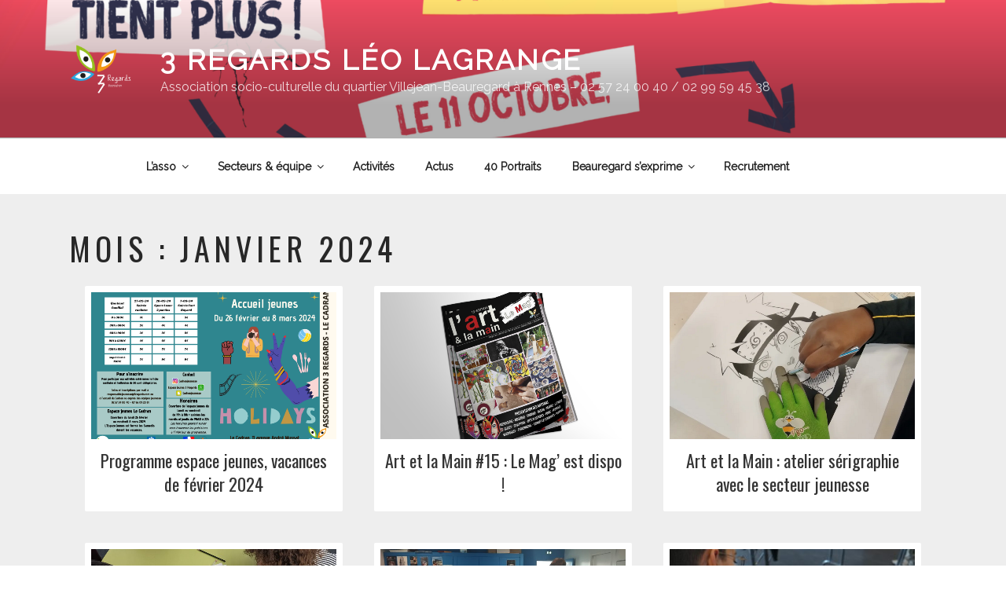

--- FILE ---
content_type: text/css
request_url: https://www.3regards.com/wp-content/themes/3regards/style.css?ver=5.1.19
body_size: 48328
content:
@charset "UTF-8";
/*
Theme Name: 3Regards
Version: 1.0
Description: A child theme of Twenty Seventeen
Author: Ukubi
Author URI: http://ukubi.fr/
Template: twentyseventeen
*/
@import url("../twentyseventeen/style.css");
/*--------------------------------------------------------------
>>> TABLE OF CONTENTS:
----------------------------------------------------------------
# Normalize
# Typography
# Elements
# Forms
# Navigation
	## Links
	## Menus
# Accessibility
# Alignments
# Clearings
# Widgets
# Content
	## Posts and pages
	## Comments
# Infinite scroll
# Media
	## Captions
	## Galleries
--------------------------------------------------------------*/
@import url(//fonts.googleapis.com/css?family=Open+Sans:400,300,300italic,400italic,700,700italic,600italic,600);
@import url(//fonts.googleapis.com/css?family=Questrial);
@import url("https://fonts.googleapis.com/css?family=Oswald|Raleway");
/* Break-points */
/*--------------------------------------------------------------
# Normalize
--------------------------------------------------------------*/
/*--------------------------------------------------------------
# Typography
--------------------------------------------------------------*/
/*--------------------------------------------------------------
# Elements
--------------------------------------------------------------*/
/*
hr {
	background-color: $color__background-hr;
	border: 0;
	height: 1px;
	margin-bottom: 1.5em;
}

img {
	height: auto; 
	max-width: 100%; 
}

figure {
	margin: 1em 0;
}
*/
ul, ol {
  margin: 0 0 1.5em 3em; }

ul {
  list-style: disc; }

ol {
  list-style: decimal; }

li > ul,
li > ol {
  margin-bottom: 0;
  margin-left: 1.5em; }

dt {
  font-weight: bold; }

dd {
  margin: 0 1.5em 1.5em; }

.listeChiffres {
  text-align: center; }
  .listeChiffres .list-item a {
    width: 100%;
    border: solid 1px #fff;
    padding: 20px; }
  .listeChiffres span {
    font-size: 3rem;
    font-weight: bold;
    margin: 0 auto;
    display: block; }

.simple_item {
  padding: 0 20px !important; }
  .simple_item a {
    display: flex;
    border-top: solid 1px #525252;
    padding: 10px;
    font-weight: 600;
    text-align: left;
    align-items: center; }
    .simple_item a img {
      width: auto;
      height: 60px;
      margin-left: 10px; }
    .simple_item a .simple_content {
      flex: 1; }
    .simple_item a h3 {
      font-size: 10px;
      line-height: 12px;
      font-size: 1rem;
      line-height: 1.2rem;
      font-weight: 400; }
    .simple_item a p {
      font-size: 8px;
      line-height: 13px;
      font-size: 0.8rem;
      line-height: 1.3rem;
      margin: 0; }

@media screen and (min-width: 48em) {
  .listDb .simple_item {
    width: 50%;
    float: left; } }

.listIcon .simple_item a {
  border-top: none; }

#portfolioFilter {
  min-height: 500px; }
  #portfolioFilter .list-item {
    opacity: 0;
    display: none; }
    #portfolioFilter .list-item.show {
      display: block;
      -webkit-animation: show 0.4s linear;
              animation: show 0.4s linear;
      -webkit-animation-fill-mode: forwards;
              animation-fill-mode: forwards; }
      #portfolioFilter .list-item.show:nth-child(1) {
        -webkit-animation-delay: 0.15s;
                animation-delay: 0.15s; }
      #portfolioFilter .list-item.show:nth-child(2) {
        -webkit-animation-delay: 0.3s;
                animation-delay: 0.3s; }
      #portfolioFilter .list-item.show:nth-child(3) {
        -webkit-animation-delay: 0.45s;
                animation-delay: 0.45s; }
      #portfolioFilter .list-item.show:nth-child(4) {
        -webkit-animation-delay: 0.6s;
                animation-delay: 0.6s; }
      #portfolioFilter .list-item.show:nth-child(5) {
        -webkit-animation-delay: 0.75s;
                animation-delay: 0.75s; }
      #portfolioFilter .list-item.show:nth-child(n+6) {
        -webkit-animation-delay: 0.9s;
                animation-delay: 0.9s; }

/*
.sourceGrid {
	padding-top:20px!important;	
	transition:all 0.3s linear;  
	.list-item {			
		display: none;
		
		.contentCenter {
			padding:40px; 
		}
		
		&.show { 
		    display:block;		
		}			
	}
}
*/
.list-sep {
  display: flex;
  margin-bottom: 50px; }
  .list-sep .module:nth-child(1) {
    padding-right: 50px; }
  .list-sep .module:nth-child(2) {
    padding-left: 50px;
    border-left: solid 1px #757575; }

.list-icons a {
  /* padding: 0 40px;  */
  color: #fff; }

.list-icons .cat72 a {
  background: #4ec2be; }

.list-icons .cat73 a {
  background: #4ec2be; }

.list-icons .cat75 a {
  background: #4ec2be; }

.list-icons .cat135 a {
  background: #4ec2be; }

/*Flex items - base grille*/
[class*="list-flex"] {
  display: flex;
  flex-wrap: wrap;
  flex-direction: row;
  display: -webkit-flex;
  /* Safari */
  -webkit-flex-wrap: wrap;
  /* Safari 6.1+ */ }
  [class*="list-flex"].equalHeight {
    text-align: center;
    align-items: stretch; }
    [class*="list-flex"].equalHeight > .list-item {
      display: flex;
      display: -webkit-flex;
      /* Safari */ }
      [class*="list-flex"].equalHeight > .list-item .blocShadow {
        width: 100%; }
  [class*="list-flex"].centerHorz {
    justify-content: center;
    text-align: center; }
  [class*="list-flex"].centerHeight {
    align-items: center;
    justify-content: center;
    text-align: center; }
  [class*="list-flex"].listFull {
    padding: 0; }
    [class*="list-flex"].listFull > .list-item {
      padding: 0;
      min-height: 300px; }

/* liste base (de 1 à 6 items) */
.list-item {
  padding: 20px;
  width: 100%;
  flex-basis: 100%;
  position: relative;
  overflow: hidden;
  display: block;
  max-width: 100%;
  flex: 1 1 100%; }
  .list-item iframe {
    width: 100%;
    height: 300px; }
  .list-item img {
    width: 100%; }
  .list-flex2 .list-item {
    width: 50%;
    flex-basis: 50%;
    max-width: 50%;
    flex: 1 1 50%; }
  .list-flex3 .list-item {
    width: 33.3334%;
    flex-basis: 33.3334%;
    max-width: 33.3334%;
    flex: 1 1 33.3334%; }
  .list-flex4 .list-item {
    width: 25%;
    flex-basis: 25%;
    max-width: 25%;
    flex: 1 1 25%; }
  .list-flex5 .list-item {
    width: 20%;
    flex-basis: 20%;
    max-width: 20%;
    flex: 1 1 20%; }
  .list-flex6 .list-item {
    width: 16.6667%;
    flex-basis: 16.6667%;
    max-width: 16.6667%;
    flex: 1 1 16.6667%; }
  .list-side .list-item.col-main,
  .list-foot .list-item.col-main {
    width: 100%;
    flex-basis: 100%;
    max-width: 100%;
    flex: 1 1 100%; }
  .list-side .list-item.col-side,
  .list-foot .list-item.col-side {
    width: 100%;
    flex-basis: 100%;
    max-width: 100%;
    flex: 1 1 100%; }
  .list-item .itemLink {
    display: flex;
    flex-direction: column;
    width: 100%; }
    .list-item .itemLink.link-reverse {
      flex-direction: column-reverse; }
      .list-item .itemLink.link-reverse h2,
      .list-item .itemLink.link-reverse .item-title {
        margin-top: 0.5em; }
  .list-item.system-unpublished {
    display: none; }
  .list-item.content-center {
    align-items: center;
    display: flex; }
  .list-item .resp {
    max-width: 100%;
    width: 100%;
    display: block; }
  .list-item .square {
    width: 100%;
    padding-top: 100%; }
  .list-item .rectangle {
    width: 100%;
    padding-top: 75%; }
  .list-item .rectangleSm {
    width: 100%;
    padding-top: 50%; }
  .list-item .rectangle-50 {
    width: 100%;
    padding-top: 60%; }
  .list-item .rectangle-60 {
    width: 100%;
    padding-top: 60%; }
  .list-item .bg {
    background-position: center center;
    background-size: cover;
    background-repeat: no-repeat;
    background-color: #eee; }
  .list-item .bgAvatar {
    background: url(img/avatar.png) 0 center no-repeat;
    background-size: cover; }
  .list-item .contentCenter {
    position: absolute;
    left: 0;
    right: 0;
    text-align: center;
    display: flex;
    align-items: center;
    justify-content: center;
    z-index: 1;
    flex-direction: column;
    top: 0;
    bottom: 0;
    padding: 0 30px; }
  .list-item .wrapperAnim {
    display: block;
    text-decoration: none;
    color: #fff;
    overflow: hidden; }
    .list-item .wrapperAnim .itemAnim {
      position: relative;
      text-align: center; }
      .list-item .wrapperAnim .itemAnim .contentCenter {
        opacity: 0;
        background: rgba(78, 194, 190, 0.8); }
      .list-item .wrapperAnim .itemAnim .no-bg + .contentCenter {
        opacity: 1; }
      .list-item .wrapperAnim .itemAnim p {
        color: #fff;
        margin: 0; }
  .list-item.itemSep {
    border-top: solid 1px #eee;
    padding-top: 25px;
    margin-top: 15px; }

/* liste base */
.list-item {
  /*
        .itemCard {
            display: flex;
            flex-direction: column;
            width: 100%;
            padding: 8px;
            border-radius: 2px;
            background: $lightNeutral;
            
            h3 {
                padding: 0;
            }
            
            &.centerVert {
                justify-content: center;  
            }
        }
     */ }
  .list-item .itemCard {
    display: flex;
    flex-direction: column;
    width: 100%;
    justify-content: center;
    padding: 8px;
    border-radius: 2px; }
  .list-item > .itemCard {
    display: block;
    width: 100%; }
    .list-item > .itemCard h3 {
      padding: 12px 2px;
      margin: 0;
      font-weight: 400; }
  .list-item .wrapperAnim .itemAnim img {
    -webkit-transform: translateZ(0) perspective(1px) scale3d(1, 1, 1);
            transform: translateZ(0) perspective(1px) scale3d(1, 1, 1);
    transition: all 0.3s ease-in-out;
    display: block;
    width: 100%; }
  .list-item .wrapperAnim .contentCenter {
    opacity: 0;
    transition: all 0.3s ease-in-out; }
  .list-item .wrapperAnim .bg + .contentCenter {
    opacity: 1; }
  .list-item .wrapperAnim:hover .itemAnim img {
    -webkit-transform-origin: center center;
            transform-origin: center center;
    -webkit-transform: translateZ(0) perspective(1px) scale3d(1.15, 1.15, 1.15);
            transform: translateZ(0) perspective(1px) scale3d(1.15, 1.15, 1.15); }
  .list-item .wrapperAnim:hover .itemAnim .contentCenter {
    opacity: 1;
    -webkit-filter: blur(0);
            filter: blur(0); }

@media screen and (min-width: 720px) {
  /* content 2 colonnes auto (column-count) */
  .col2 {
    -webkit-column-count: 2;
            column-count: 2;
    -webkit-column-gap: 60px;
            column-gap: 60px; }
    .col2 li {
      -webkit-column-break-inside: avoid;
      /* Chrome, Safari, Opera */
      page-break-inside: avoid;
      /* Deprecated Firefox */
      -moz-column-break-inside: avoid;
      /* Current Firefox */
      column-break-inside: avoid;
      break-inside: avoid;
      /* IE 10+ */
      break-inside: avoid-column; }
  /* liste base */
  .list-flex-sm1 .list-item {
    width: 100%;
    flex-basis: 100%;
    max-width: 100%;
    flex: 1 1 100%; }
  .list-flex-sm2 .list-item {
    width: 50%;
    flex-basis: 50%;
    max-width: 50%;
    flex: 1 1 50%; }
  .list-flex-sm3 .list-item {
    width: 33.3334%;
    flex-basis: 33.3334%;
    max-width: 33.3334%;
    flex: 1 1 33.3334%; }
  .list-flex-sm4 .list-item {
    width: 25%;
    flex-basis: 25%;
    max-width: 25%;
    flex: 1 1 25%; }
  .list-flex-sm5 .list-item {
    width: 20%;
    flex-basis: 20%;
    max-width: 20%;
    flex: 1 1 20%; }
  .list-flex-sm6 .list-item {
    width: 16.6667%;
    flex-basis: 16.6667%;
    max-width: 16.6667%;
    flex: 1 1 16.6667%; }
  .list-foot .list-item.col-main {
    width: 50%;
    flex-basis: 50%;
    max-width: 50%;
    flex: 1 1 50%; }
  .list-foot .list-item.col-side {
    width: 50%;
    flex-basis: 50%;
    padding-top: 40px;
    max-width: 50%;
    flex: 1 1 50%; }
  .list-item.itemSep {
    border-left: solid 1px #eee;
    padding-left: 80px;
    border-top: 0;
    padding-top: 10px;
    margin-top: 0; }
  /* liste logo */
  .list-logo .list-item {
    padding: 25px; } }

@media screen and (min-width: 980px) {
  /* liste base */
  .list-flex-md1 .list-item {
    width: 100%;
    flex-basis: 100%;
    max-width: 100%;
    flex: 1 1 100%; }
  .list-flex-md2 .list-item {
    width: 50%;
    flex-basis: 50%;
    max-width: 50%;
    flex: 1 1 50%; }
  .list-flex-md3 .list-item {
    width: 33.3334%;
    flex-basis: 33.3334%;
    max-width: 33.3334%;
    flex: 1 1 33.3334%; }
  .list-flex-md4 .list-item {
    width: 25%;
    flex-basis: 25%;
    max-width: 25%;
    flex: 1 1 25%; }
  .list-flex-md5 .list-item {
    width: 20%;
    flex-basis: 20%;
    max-width: 20%;
    flex: 1 1 20%; }
  .list-flex-md6 .list-item {
    width: 16.6667%;
    flex-basis: 16.6667%;
    max-width: 16.6667%;
    flex: 1 1 16.6667%; }
  .list-flex-md7 .list-item {
    width: calc(100% / 7);
    flex-basis: calc(100% / 7);
    max-width: calc(100% / 7);
    flex: 1 1 calc(100% / 7); }
  .list-side .list-item.col-main,
  .list-foot .list-item.col-main {
    width: 66.6667%;
    flex-basis: 66.6667%;
    max-width: 66.6667%;
    flex: 1 1 66.6667%; }
  .list-side .list-item.col-side,
  .list-foot .list-item.col-side {
    width: 33.3334%;
    flex-basis: 33.3334%;
    max-width: 33.3334%;
    flex: 1 1 33.3334%; }
  .list-item .list-foot {
    align-items: center; }
  .list-foot .list-item.col-main {
    display: flex;
    align-items: center; }
    .list-foot .list-item.col-main .custom {
      display: block;
      max-width: 40%; }
      .list-foot .list-item.col-main .custom:nth-child(1) {
        border-right: solid 1px rgba(238, 238, 238, 0.2);
        padding-right: 40px; }
      .list-foot .list-item.col-main .custom:nth-child(2) {
        padding-left: 40px; }
  .list-item.md-reverse {
    order: 2; }
  /* liste logo */
  .list-logo.list-flex-md6 .list-item:nth-child(3n) {
    border-right: solid 1px rgba(39, 39, 39, 0.05); }
  .list-logo.list-flex-md6 .list-item:nth-child(6n) {
    border-right: 0; }
  .list-logo.list-flex-md6 .list-item:nth-child(-n+6) {
    border-top: 0; }
  .list-logo.list-flex-md7 .list-item:nth-child(3n) {
    border-right: solid 1px rgba(39, 39, 39, 0.05); }
  .list-logo.list-flex-md7 .list-item:nth-child(7n) {
    border-right: 0; }
  .list-logo.list-flex-md7 .list-item:nth-child(-n+7) {
    border-top: 0; }
  .list-alignR > li span {
    width: 40%;
    display: inline-block;
    padding-right: 10px;
    text-align: right; } }

@media screen and (min-width: 1180px) {
  .list-foot .list-item.col-main {
    font-size: 21px;
    line-height: 37.8px;
    font-size: 2.1rem;
    line-height: 3.78rem; }
  .list-foot .list-item.col-side {
    font-size: 18px;
    line-height: 32.4px;
    font-size: 1.8rem;
    line-height: 3.24rem; } }

.twentyseventeen-panel {
  position: initial; }

/* STRUCTURE  */
.blocSide {
  background: #eee;
  padding: 20px;
  margin-bottom: 20px; }
  .blocSide.blocUne {
    background: #fff;
    border: solid 1px #eee;
    color: #fff; }
    .blocSide.blocUne h2,
    .blocSide.blocUne a {
      color: #fff; }
    .blocSide.blocUne .btn-info {
      background: #fff;
      color: #4ec2be; }

.backLight2 {
  background: none; }

.site-footer {
  margin-top: 0; }

.home .custom-header .site-branding {
  z-index: 0;
  justify-content: center;
  align-items: center;
  flex-direction: column; }
  .home .custom-header .site-branding a,
  .home .custom-header .site-branding a:hover {
    opacity: 1;
    transition: none; }

.home .custom-header .custom-header-media {
  bottom: initial; }

.raccourcis_une {
  position: absolute;
  left: 0;
  right: 0;
  height: 60%;
  z-index: 0;
  top: 0;
  display: flex;
  justify-content: center;
  align-items: center;
  flex-direction: column; }

.aside {
  border-top: 1px solid #eee;
  margin-top: 40px; }
  .aside .widget {
    float: left;
    padding: 40px 40px 40px 0; }

/* TITLE  */
.page .panel-content .entry-title,
.page-title,
body.page:not(.twentyseventeen-front-page) .entry-title,
.entry-title {
  color: #272727;
  font-weight: 400;
  font-family: 'Oswald', sans-serif;
  font-size: 1.6rem !important; }

.tribe-events-tooltip .entry-title {
  font-size: 1.1rem !important; }

.card .entry-header {
  padding: 0 !important; }

.card .post-thumbnail {
  padding: 1em 1em 0 1em; }

.entry-header {
  display: block !important;
  padding-top: 40px !important; }
  .entry-header .backlink {
    background: url(img/keyboard-left-arrow-button.svg) 0 center no-repeat;
    background-size: 20px auto;
    padding-left: 30px;
    display: inline-block; }
  .entry-header h1 {
    display: inline-block; }

h2 {
  color: #4ec2be;
  font-weight: 300;
  font-family: 'Oswald', sans-serif;
  padding: 0; }

h3 {
  font-family: 'Oswald', sans-serif;
  font-weight: 200; }

@media screen and (min-width: 30em) {
  .page .panel-content .entry-title,
  .page-title,
  body.page:not(.twentyseventeen-front-page) .entry-title,
  .entry-title {
    font-size: 2.5rem; } }

/* MISE EN PAGE */
.bannerHeader {
  position: absolute;
  top: 0;
  left: 0;
  width: 100%; }

.btn-info {
  color: #fff;
  background-color: #4ec2be;
  border-color: #4ec2be; }

.contactBloc {
  padding: 30px; }
  .contactBloc .btn-info2 {
    color: #fff;
    background-color: #fff;
    border-color: none;
    color: #4ec2be; }

.centerT {
  text-align: center; }

.sectionBlock {
  padding-top: 40px;
  padding-bottom: 40px; }
  .sectionBlock .list-item .itemCard {
    background: #eee;
    color: #525252; }
    .sectionBlock .list-item .itemCard a {
      color: #272727; }

.sectionBlock + .sectionBlock {
  /* margin-bottom: 4.5em; */
  /* padding-top: 0em; */ }

.sectionNeutral {
  background: #eee; }
  .sectionNeutral .list-item .itemCard {
    background: #fff; }
  .sectionNeutral h2 {
    color: rgba(39, 39, 39, 0.25) !important; }

.sectionDark {
  background: #272727; }
  .sectionDark h2,
  .sectionDark .entry-content {
    color: rgba(255, 255, 255, 0.6); }
  .sectionDark a,
  .sectionDark .page-title,
  .sectionDark .entry-title {
    color: #fff; }

.sectionHigh {
  color: #fff;
  background: #4ec2be; }
  .sectionHigh a {
    color: #fff;
    font-weight: 400; }
  .sectionHigh h2 {
    color: rgba(255, 255, 255, 0.6); }

.list-item .wrapperAnim .itemAnim .back_secteur_489 {
  background: rgba(107, 189, 70, 0.8); }

.list-item .wrapperAnim .itemAnim .back_secteur_488 {
  background: rgba(255, 192, 4, 0.8); }

.list-item .wrapperAnim .itemAnim .back_secteur_493 {
  background: rgba(78, 194, 190, 0.8); }

.list-item .wrapperAnim .itemAnim .back_secteur_486 {
  background: rgba(93, 79, 161, 0.8); }

.list-item .wrapperAnim .itemAnim .back_secteur_878 {
  background: rgba(255, 133, 23, 0.8); }

.list-item .wrapperAnim .itemAnim .back_secteur_487 {
  background: rgba(64, 150, 209, 0.8); }

.list-item .wrapperAnim .itemAnim .back_secteur_1301 {
  background: rgba(164, 72, 155, 0.8); }

.list-item .wrapperAnim .itemAnim .back_secteur_1302 {
  background: rgba(255, 80, 104, 0.8); }

.cadre_secteur_489 {
  background: #6bbd46 !important; }
  .cadre_secteur_489 h3 {
    color: #fff; }

.cadre_secteur_488 {
  background: #ffc004 !important; }
  .cadre_secteur_488 h3 {
    color: #fff; }

.cadre_secteur_493 {
  background: #4ec2be !important; }
  .cadre_secteur_493 h3 {
    color: #fff; }

.cadre_secteur_486 {
  background: #5d4fa1 !important; }
  .cadre_secteur_486 h3 {
    color: #fff; }

.cadre_secteur_878 {
  background: #ff8517 !important; }
  .cadre_secteur_878 h3 {
    color: #fff; }

.cadre_secteur_487 {
  background: #4096d1 !important; }
  .cadre_secteur_487 h3 {
    color: #fff; }

.cadre_secteur_1301 {
  background: #a4489b !important; }
  .cadre_secteur_1301 h3 {
    color: #fff; }

.cadre_secteur_1302 {
  background: #ff5068 !important; }
  .cadre_secteur_1302 h3 {
    color: #fff; }

.theme_secteur_489 a:hover {
  background: rgba(107, 189, 70, 0.6); }

.theme_secteur_488 a:hover {
  background: rgba(255, 192, 4, 0.6); }

.theme_secteur_493 a:hover {
  background: rgba(78, 194, 190, 0.6); }

.theme_secteur_486 a:hover {
  background: rgba(93, 79, 161, 0.6); }

.theme_secteur_878 a:hover {
  background: rgba(255, 133, 23, 0.6); }

.theme_secteur_487 a:hover {
  background: rgba(64, 150, 209, 0.6); }

.theme_secteur_1301 a:hover {
  background: rgba(164, 72, 155, 0.6); }

.theme_secteur_1302 a:hover {
  background: rgba(255, 80, 104, 0.6); }

.page_secteur_489 h2 {
  color: #6bbd46; }

.page_secteur_489 .entry-content h2 {
  color: #525252; }

.page_secteur_489 .entry-content a:hover, .page_secteur_489 .entry-content a:active,
.page_secteur_489 .sidePage a:hover,
.page_secteur_489 .sidePage a:active {
  box-shadow: inset 0 0 0 rgba(107, 189, 70, 0.6), 0 3px 0 rgba(107, 189, 70, 0.6); }

.page_secteur_489 .btn-info {
  color: #fff;
  background-color: #6bbd46;
  border: solid 1px #fff; }

.page_secteur_489 .sectionTheme,
.page_secteur_489 .backTheme {
  background: #6bbd46;
  color: #fff; }
  .page_secteur_489 .sectionTheme .page .panel-content .entry-title,
  .page_secteur_489 .sectionTheme .page-title,
  .page_secteur_489 .sectionTheme body.page:not(.twentyseventeen-front-page) .entry-title,
  .page_secteur_489 .sectionTheme .entry-title,
  .page_secteur_489 .backTheme .page .panel-content .entry-title,
  .page_secteur_489 .backTheme .page-title,
  .page_secteur_489 .backTheme body.page:not(.twentyseventeen-front-page) .entry-title,
  .page_secteur_489 .backTheme .entry-title {
    color: #fff; }
  .page_secteur_489 .sectionTheme h2,
  .page_secteur_489 .backTheme h2 {
    color: rgba(255, 255, 255, 0.6); }
  .page_secteur_489 .sectionTheme a,
  .page_secteur_489 .backTheme a {
    color: #fff; }
  .page_secteur_489 .sectionTheme .btn-info,
  .page_secteur_489 .backTheme .btn-info {
    color: #272727;
    background-color: #fff;
    border: solid 1px #fff; }

.page_secteur_489 .blocSecteur {
  background: rgba(107, 189, 70, 0.2); }

.page_secteur_489 .blocUne {
  background: #6bbd46;
  border: solid 1px #eee; }

.page_secteur_488 h2 {
  color: #ffc004; }

.page_secteur_488 .entry-content h2 {
  color: #525252; }

.page_secteur_488 .entry-content a:hover, .page_secteur_488 .entry-content a:active,
.page_secteur_488 .sidePage a:hover,
.page_secteur_488 .sidePage a:active {
  box-shadow: inset 0 0 0 rgba(255, 192, 4, 0.6), 0 3px 0 rgba(255, 192, 4, 0.6); }

.page_secteur_488 .btn-info {
  color: #fff;
  background-color: #ffc004;
  border: solid 1px #fff; }

.page_secteur_488 .sectionTheme,
.page_secteur_488 .backTheme {
  background: #ffc004;
  color: #fff; }
  .page_secteur_488 .sectionTheme .page .panel-content .entry-title,
  .page_secteur_488 .sectionTheme .page-title,
  .page_secteur_488 .sectionTheme body.page:not(.twentyseventeen-front-page) .entry-title,
  .page_secteur_488 .sectionTheme .entry-title,
  .page_secteur_488 .backTheme .page .panel-content .entry-title,
  .page_secteur_488 .backTheme .page-title,
  .page_secteur_488 .backTheme body.page:not(.twentyseventeen-front-page) .entry-title,
  .page_secteur_488 .backTheme .entry-title {
    color: #fff; }
  .page_secteur_488 .sectionTheme h2,
  .page_secteur_488 .backTheme h2 {
    color: rgba(255, 255, 255, 0.6); }
  .page_secteur_488 .sectionTheme a,
  .page_secteur_488 .backTheme a {
    color: #fff; }
  .page_secteur_488 .sectionTheme .btn-info,
  .page_secteur_488 .backTheme .btn-info {
    color: #272727;
    background-color: #fff;
    border: solid 1px #fff; }

.page_secteur_488 .blocSecteur {
  background: rgba(255, 192, 4, 0.2); }

.page_secteur_488 .blocUne {
  background: #ffc004;
  border: solid 1px #eee; }

.page_secteur_493 h2 {
  color: #4ec2be; }

.page_secteur_493 .entry-content h2 {
  color: #525252; }

.page_secteur_493 .entry-content a:hover, .page_secteur_493 .entry-content a:active,
.page_secteur_493 .sidePage a:hover,
.page_secteur_493 .sidePage a:active {
  box-shadow: inset 0 0 0 rgba(78, 194, 190, 0.6), 0 3px 0 rgba(78, 194, 190, 0.6); }

.page_secteur_493 .btn-info {
  color: #fff;
  background-color: #4ec2be;
  border: solid 1px #fff; }

.page_secteur_493 .sectionTheme,
.page_secteur_493 .backTheme {
  background: #4ec2be;
  color: #fff; }
  .page_secteur_493 .sectionTheme .page .panel-content .entry-title,
  .page_secteur_493 .sectionTheme .page-title,
  .page_secteur_493 .sectionTheme body.page:not(.twentyseventeen-front-page) .entry-title,
  .page_secteur_493 .sectionTheme .entry-title,
  .page_secteur_493 .backTheme .page .panel-content .entry-title,
  .page_secteur_493 .backTheme .page-title,
  .page_secteur_493 .backTheme body.page:not(.twentyseventeen-front-page) .entry-title,
  .page_secteur_493 .backTheme .entry-title {
    color: #fff; }
  .page_secteur_493 .sectionTheme h2,
  .page_secteur_493 .backTheme h2 {
    color: rgba(255, 255, 255, 0.6); }
  .page_secteur_493 .sectionTheme a,
  .page_secteur_493 .backTheme a {
    color: #fff; }
  .page_secteur_493 .sectionTheme .btn-info,
  .page_secteur_493 .backTheme .btn-info {
    color: #272727;
    background-color: #fff;
    border: solid 1px #fff; }

.page_secteur_493 .blocSecteur {
  background: rgba(78, 194, 190, 0.2); }

.page_secteur_493 .blocUne {
  background: #4ec2be;
  border: solid 1px #eee; }

.page_secteur_486 h2 {
  color: #5d4fa1; }

.page_secteur_486 .entry-content h2 {
  color: #525252; }

.page_secteur_486 .entry-content a:hover, .page_secteur_486 .entry-content a:active,
.page_secteur_486 .sidePage a:hover,
.page_secteur_486 .sidePage a:active {
  box-shadow: inset 0 0 0 rgba(93, 79, 161, 0.6), 0 3px 0 rgba(93, 79, 161, 0.6); }

.page_secteur_486 .btn-info {
  color: #fff;
  background-color: #5d4fa1;
  border: solid 1px #fff; }

.page_secteur_486 .sectionTheme,
.page_secteur_486 .backTheme {
  background: #5d4fa1;
  color: #fff; }
  .page_secteur_486 .sectionTheme .page .panel-content .entry-title,
  .page_secteur_486 .sectionTheme .page-title,
  .page_secteur_486 .sectionTheme body.page:not(.twentyseventeen-front-page) .entry-title,
  .page_secteur_486 .sectionTheme .entry-title,
  .page_secteur_486 .backTheme .page .panel-content .entry-title,
  .page_secteur_486 .backTheme .page-title,
  .page_secteur_486 .backTheme body.page:not(.twentyseventeen-front-page) .entry-title,
  .page_secteur_486 .backTheme .entry-title {
    color: #fff; }
  .page_secteur_486 .sectionTheme h2,
  .page_secteur_486 .backTheme h2 {
    color: rgba(255, 255, 255, 0.6); }
  .page_secteur_486 .sectionTheme a,
  .page_secteur_486 .backTheme a {
    color: #fff; }
  .page_secteur_486 .sectionTheme .btn-info,
  .page_secteur_486 .backTheme .btn-info {
    color: #272727;
    background-color: #fff;
    border: solid 1px #fff; }

.page_secteur_486 .blocSecteur {
  background: rgba(93, 79, 161, 0.2); }

.page_secteur_486 .blocUne {
  background: #5d4fa1;
  border: solid 1px #eee; }

.page_secteur_878 h2 {
  color: #ff8517; }

.page_secteur_878 .entry-content h2 {
  color: #525252; }

.page_secteur_878 .entry-content a:hover, .page_secteur_878 .entry-content a:active,
.page_secteur_878 .sidePage a:hover,
.page_secteur_878 .sidePage a:active {
  box-shadow: inset 0 0 0 rgba(255, 133, 23, 0.6), 0 3px 0 rgba(255, 133, 23, 0.6); }

.page_secteur_878 .btn-info {
  color: #fff;
  background-color: #ff8517;
  border: solid 1px #fff; }

.page_secteur_878 .sectionTheme,
.page_secteur_878 .backTheme {
  background: #ff8517;
  color: #fff; }
  .page_secteur_878 .sectionTheme .page .panel-content .entry-title,
  .page_secteur_878 .sectionTheme .page-title,
  .page_secteur_878 .sectionTheme body.page:not(.twentyseventeen-front-page) .entry-title,
  .page_secteur_878 .sectionTheme .entry-title,
  .page_secteur_878 .backTheme .page .panel-content .entry-title,
  .page_secteur_878 .backTheme .page-title,
  .page_secteur_878 .backTheme body.page:not(.twentyseventeen-front-page) .entry-title,
  .page_secteur_878 .backTheme .entry-title {
    color: #fff; }
  .page_secteur_878 .sectionTheme h2,
  .page_secteur_878 .backTheme h2 {
    color: rgba(255, 255, 255, 0.6); }
  .page_secteur_878 .sectionTheme a,
  .page_secteur_878 .backTheme a {
    color: #fff; }
  .page_secteur_878 .sectionTheme .btn-info,
  .page_secteur_878 .backTheme .btn-info {
    color: #272727;
    background-color: #fff;
    border: solid 1px #fff; }

.page_secteur_878 .blocSecteur {
  background: rgba(255, 133, 23, 0.2); }

.page_secteur_878 .blocUne {
  background: #ff8517;
  border: solid 1px #eee; }

.page_secteur_487 h2 {
  color: #4096d1; }

.page_secteur_487 .entry-content h2 {
  color: #525252; }

.page_secteur_487 .entry-content a:hover, .page_secteur_487 .entry-content a:active,
.page_secteur_487 .sidePage a:hover,
.page_secteur_487 .sidePage a:active {
  box-shadow: inset 0 0 0 rgba(64, 150, 209, 0.6), 0 3px 0 rgba(64, 150, 209, 0.6); }

.page_secteur_487 .btn-info {
  color: #fff;
  background-color: #4096d1;
  border: solid 1px #fff; }

.page_secteur_487 .sectionTheme,
.page_secteur_487 .backTheme {
  background: #4096d1;
  color: #fff; }
  .page_secteur_487 .sectionTheme .page .panel-content .entry-title,
  .page_secteur_487 .sectionTheme .page-title,
  .page_secteur_487 .sectionTheme body.page:not(.twentyseventeen-front-page) .entry-title,
  .page_secteur_487 .sectionTheme .entry-title,
  .page_secteur_487 .backTheme .page .panel-content .entry-title,
  .page_secteur_487 .backTheme .page-title,
  .page_secteur_487 .backTheme body.page:not(.twentyseventeen-front-page) .entry-title,
  .page_secteur_487 .backTheme .entry-title {
    color: #fff; }
  .page_secteur_487 .sectionTheme h2,
  .page_secteur_487 .backTheme h2 {
    color: rgba(255, 255, 255, 0.6); }
  .page_secteur_487 .sectionTheme a,
  .page_secteur_487 .backTheme a {
    color: #fff; }
  .page_secteur_487 .sectionTheme .btn-info,
  .page_secteur_487 .backTheme .btn-info {
    color: #272727;
    background-color: #fff;
    border: solid 1px #fff; }

.page_secteur_487 .blocSecteur {
  background: rgba(64, 150, 209, 0.2); }

.page_secteur_487 .blocUne {
  background: #4096d1;
  border: solid 1px #eee; }

.page_secteur_1301 h2 {
  color: #a4489b; }

.page_secteur_1301 .entry-content h2 {
  color: #525252; }

.page_secteur_1301 .entry-content a:hover, .page_secteur_1301 .entry-content a:active,
.page_secteur_1301 .sidePage a:hover,
.page_secteur_1301 .sidePage a:active {
  box-shadow: inset 0 0 0 rgba(164, 72, 155, 0.6), 0 3px 0 rgba(164, 72, 155, 0.6); }

.page_secteur_1301 .btn-info {
  color: #fff;
  background-color: #a4489b;
  border: solid 1px #fff; }

.page_secteur_1301 .sectionTheme,
.page_secteur_1301 .backTheme {
  background: #a4489b;
  color: #fff; }
  .page_secteur_1301 .sectionTheme .page .panel-content .entry-title,
  .page_secteur_1301 .sectionTheme .page-title,
  .page_secteur_1301 .sectionTheme body.page:not(.twentyseventeen-front-page) .entry-title,
  .page_secteur_1301 .sectionTheme .entry-title,
  .page_secteur_1301 .backTheme .page .panel-content .entry-title,
  .page_secteur_1301 .backTheme .page-title,
  .page_secteur_1301 .backTheme body.page:not(.twentyseventeen-front-page) .entry-title,
  .page_secteur_1301 .backTheme .entry-title {
    color: #fff; }
  .page_secteur_1301 .sectionTheme h2,
  .page_secteur_1301 .backTheme h2 {
    color: rgba(255, 255, 255, 0.6); }
  .page_secteur_1301 .sectionTheme a,
  .page_secteur_1301 .backTheme a {
    color: #fff; }
  .page_secteur_1301 .sectionTheme .btn-info,
  .page_secteur_1301 .backTheme .btn-info {
    color: #272727;
    background-color: #fff;
    border: solid 1px #fff; }

.page_secteur_1301 .blocSecteur {
  background: rgba(164, 72, 155, 0.2); }

.page_secteur_1301 .blocUne {
  background: #a4489b;
  border: solid 1px #eee; }

.page_secteur_1302 h2 {
  color: #ff5068; }

.page_secteur_1302 .entry-content h2 {
  color: #525252; }

.page_secteur_1302 .entry-content a:hover, .page_secteur_1302 .entry-content a:active,
.page_secteur_1302 .sidePage a:hover,
.page_secteur_1302 .sidePage a:active {
  box-shadow: inset 0 0 0 rgba(255, 80, 104, 0.6), 0 3px 0 rgba(255, 80, 104, 0.6); }

.page_secteur_1302 .btn-info {
  color: #fff;
  background-color: #ff5068;
  border: solid 1px #fff; }

.page_secteur_1302 .sectionTheme,
.page_secteur_1302 .backTheme {
  background: #ff5068;
  color: #fff; }
  .page_secteur_1302 .sectionTheme .page .panel-content .entry-title,
  .page_secteur_1302 .sectionTheme .page-title,
  .page_secteur_1302 .sectionTheme body.page:not(.twentyseventeen-front-page) .entry-title,
  .page_secteur_1302 .sectionTheme .entry-title,
  .page_secteur_1302 .backTheme .page .panel-content .entry-title,
  .page_secteur_1302 .backTheme .page-title,
  .page_secteur_1302 .backTheme body.page:not(.twentyseventeen-front-page) .entry-title,
  .page_secteur_1302 .backTheme .entry-title {
    color: #fff; }
  .page_secteur_1302 .sectionTheme h2,
  .page_secteur_1302 .backTheme h2 {
    color: rgba(255, 255, 255, 0.6); }
  .page_secteur_1302 .sectionTheme a,
  .page_secteur_1302 .backTheme a {
    color: #fff; }
  .page_secteur_1302 .sectionTheme .btn-info,
  .page_secteur_1302 .backTheme .btn-info {
    color: #272727;
    background-color: #fff;
    border: solid 1px #fff; }

.page_secteur_1302 .blocSecteur {
  background: rgba(255, 80, 104, 0.2); }

.page_secteur_1302 .blocUne {
  background: #ff5068;
  border: solid 1px #eee; }

/* 
.widget:nth-child(even) {
    background:#eee;


}
*/
/* ACTIVITES */
/*
.hidden {
    visibility: hidden;
}
*/
.barCats {
  position: relative;
  display: flex !important; }
  .barCats .backlink {
    flex: auto; }

.itemIcon {
  padding: 10px;
  display: inline-block; }
  .itemIcon img {
    width: 45px;
    background: #272727;
    border-radius: 50%;
    padding: 5px;
    margin-right: 10px; }

.activites {
  margin-top: 25px;
  width: 100%; }

.navbar-nav {
  align-items: center; }

.dropdown-menu a,
.item-link a {
  color: #272727; }

.dropdown-menu a img,
.selection img {
  width: 40px; }

.selection img {
  display: inline-block;
  padding: 5px; }

.dropdown-menu a img {
  display: none; }

.backHigh {
  background: #4ec2be; }

/* filter activite */
.filter-activite {
  padding: 20px;
  background: #4ec2be;
  /*  border: solid 1px #58499d; */ }
  .filter-activite .nav-link {
    color: #fff; }
  .filter-activite .text-muted,
  .filter-activite .navbar-brand {
    color: rgba(39, 39, 39, 0.6) !important; }
  .filter-activite .navbar-nav {
    margin: 0 auto; }

.sideActivite h2 {
  padding: 0; }

.secteurCat,
.nompartenaire {
  font-size: 0.8em;
  text-align: left;
  position: absolute;
  top: 10px;
  right: 0;
  padding: 12px;
  background: rgba(78, 194, 190, 0.6); }
  .secteurCat a,
  .nompartenaire a {
    color: #fff; }

.partenaire a {
  color: #666; }

.grid-item-content h3 {
  padding: 0; }

.grid-item-content.back_secteur_489 .secteurCat {
  background: rgba(107, 189, 70, 0.8); }

.grid-item-content.back_secteur_488 .secteurCat {
  background: rgba(255, 192, 4, 0.8); }

.grid-item-content.back_secteur_493 .secteurCat {
  background: rgba(78, 194, 190, 0.8); }

.grid-item-content.back_secteur_486 .secteurCat {
  background: rgba(93, 79, 161, 0.8); }

.grid-item-content.back_secteur_878 .secteurCat {
  background: rgba(255, 133, 23, 0.8); }

.grid-item-content.back_secteur_487 .secteurCat {
  background: rgba(64, 150, 209, 0.8); }

.grid-item-content.back_secteur_1301 .secteurCat {
  background: rgba(164, 72, 155, 0.8); }

.grid-item-content.back_secteur_1302 .secteurCat {
  background: rgba(255, 80, 104, 0.8); }

@media (min-width: 992px) {
  #barFix {
    position: -webkit-sticky;
    position: sticky;
    top: 71px;
    z-index: 1; }
  .admin-bar #barFix {
    top: 103px; } }

.entry-header,
.page-header {
  margin: 0 !important;
  padding: 0; }
  .entry-header .page-title,
  .entry-header .entry-title,
  .page-header .page-title,
  .page-header .entry-title {
    margin: 0; }

@media screen and (min-width: 48em) {
  .page .panel-content .entry-title,
  .page-title,
  body.page:not(.twentyseventeen-front-page) .entry-title,
  .entry-title {
    font-size: 2.5rem !important; }
  .single-featured-image-header img {
    width: auto;
    height: 400px; }
  .page .single-featured-image-header {
    background: #fff; }
    .page .single-featured-image-header img {
      height: 200px; }
  .home .single-featured-image-header,
  .single-secteur .single-featured-image-header {
    height: 400px;
    overflow: hidden;
    display: flex;
    flex-direction: column;
    justify-content: center; }
    .home .single-featured-image-header img,
    .single-secteur .single-featured-image-header img {
      width: 100%;
      -o-object-fit: cover;
         object-fit: cover; }
  .sidePage {
    min-width: 320px;
    width: 28%;
    float: right; }
  .mainPage {
    float: left;
    width: 66%; }
  .wrap {
    max-width: 1200px;
    padding-left: 3em;
    padding-right: 3em;
    position: relative; }
  .page-one-column .panel-content .wrap {
    max-width: 1200px; } }

.has-sidebar:not(.error404) #primary {
  float: none;
  width: 100%; }

.single-post:not(.has-sidebar) #primary,
.page.page-one-column:not(.twentyseventeen-front-page) #primary,
.archive.page-one-column:not(.has-sidebar) .page-header,
.archive.page-one-column:not(.has-sidebar) #primary {
  margin-left: auto;
  margin-right: auto;
  max-width: 1200px; }

.card-columns {
  -webkit-column-count: 4;
          column-count: 4; }

.link-pict {
  max-height: 220px;
  display: block;
  overflow: hidden; }

.js .nav-link.menu-toggle,
.js .nav-link.dropdown-toggle {
  display: block; }

/*

.grid {   
    width:100%!important;
}

*/
.grid {
  width: 100% !important;
  margin-top: 20px; }

.mentions {
  font-size: 0.8em; }

.mentions p {
  display: inline-block;
  margin: 0; }

.mentions p:last-child:before {
  content: " | "; }

.grid-item {
  margin-bottom: 30px; }

.grid-item-content {
  padding: 1em;
  display: block; }

.item-link {
  display: block;
  background: #eee;
  position: relative;
  color: #272727; }
  .item-link .rectangle-60 {
    width: 100%;
    padding-top: 60%; }

.item-link:hover {
  text-decoration: none; }

/* LOADING */
.loading {
  position: absolute;
  top: 0;
  left: 0;
  width: 100%;
  height: 100%;
  background: rgba(78, 194, 190, 0.6);
  display: none; }
  .loading.active {
    display: block; }

.card-columns {
  -webkit-column-count: 2;
          column-count: 2; }

@media screen and (min-width: 980px) {
  .card-columns {
    -webkit-column-count: 3;
            column-count: 3; } }

body {
  font-family: "Raleway", sans-serif; }

.tribe-events-pg-template {
  padding-top: 40px; }

.single-tribe_events .tribe-events-event-meta {
  background: none;
  border: none;
  margin: 0;
  font-size: 1rem; }

.tribe-events-event-meta .column, .tribe-events-event-meta .tribe-events-meta-group {
  width: 100%; }

.tribe-events-meta-group .tribe-events-single-section-title {
  font-size: 1.4em;
  font-weight: 400;
  margin: 0 0 0.75em;
  font-size: 1.625rem; }

/*

html {
	box-sizing: border-box;
  	font-size: 62.5%; 
  	height: 100%; 
}

*,
*:before,
*:after { 
	box-sizing: inherit;
}

body {
	background: $color__background-body;
    overflow-y: scroll;  
    height: 100%;
	margin:0;
	@include font-size(1.4);	
}

#page-site {
    height: 100%;
	position:relative;
	padding-top:$barHeight-sm;
}

.wrapper {
	max-width: calc(1180px + 250px);
    width:100%;
	margin: 0 auto;
 	@include clearfix();
    position: relative;
	padding: 0px 40px;	
    //padding: 0px 40px;
}


.une-home {
	height: 100%;
	position: relative;
	background: url(images/une.jpg) 0 0 no-repeat;    
	background-color: $darkNeutral;
	background-size: cover;
    display: flex;
    align-items: center;
    justify-content: center;
	padding:0 40px;


}

.une-home,
.bt-menu,
.main-navigation,
.wrapperAnim .itemAnim:after,
.contactFoot,
.wpcf7-submit {
	animation: hueChange 8s alternate infinite;		
}


@keyframes hueChange {
  0%   {
	filter: hue-rotate(0deg);

  }
  100% {
    filter: hue-rotate(-25deg);

  }
}   


.btsHigh {
	width: 100%;
	max-width:320px;
	
	li {
		@include font-size(1.8);		
		//margin-bottom:15px;	
		
		a {   
			text-transform: uppercase;
			display: block;
			width: 100%;
			text-align: center;   
			color: $lightNeutral;
			text-decoration: none;
			padding:15px 25px;
			border:solid 1px $lightNeutral;
	
		}
	
		&:nth-child(2) a{ 
			background:$lightNeutral;
			color:$darkNeutral;
		}			
	}
	

}
*/
/*


@media screen and (max-width:$screen-sm) {

	
}


@media screen and (min-width:$screen-sm) {
	
	body {
		@include font-size(1.5);	
	}

	#page-site {
		padding-top:$barHeight-md;
	}	
	.une-home {
		align-items: flex-end;
	}	
	
	.btsHigh {
		max-width:860px;
		margin-bottom:8%;
		li {   
			@include font-size(2.2);
			//margin:0 10px;
			
			a {
				padding:20px 50px;			
			}
			
		}
	}	
	
}

@media screen and (min-width:$screen-md) {
			
	body {
		@include font-size(1.6);	
	}		
			
	#page-site {
		padding-top:0;		
	}	
	
	
	.une-home {
		height: calc(100% - 120px);

	}	
	
	.btsHigh {
		li {   
			@include font-size(3.6);
		}
	}
	
	.wrapper {
		padding: 0px 125px;		
	}	
	
}
*/
/*--------------------------------------------------------------
# Forms
--------------------------------------------------------------*/
/*--------------------------------------------------------------
# Navigation
--------------------------------------------------------------*/
/*--------------------------------------------------------------
## Links
--------------------------------------------------------------*/
a {
  color: #272727; }
  a:hover, a:focus, a:active {
    text-decoration: none; }

.entry-content a,
.sidePage a,
.site-footer a {
  box-shadow: inset 0 -1px 0 #0f0f0f; }
  .entry-content a:hover, .entry-content a:active,
  .sidePage a:hover,
  .sidePage a:active,
  .site-footer a:hover,
  .site-footer a:active {
    box-shadow: inset 0 0 0 rgba(78, 194, 190, 0.6), 0 3px 0 rgba(78, 194, 190, 0.6); }

.navigation-top .current-menu-item > a, .navigation-top .current_page_item > a {
  color: #4ec2be; }

.post-type-archive-partenaire .navigation-top .menu-item-416 > a,
.post-type-archive-activite .navigation-top .menu-item-434 > a,
.post-type-archive-secteur .navigation-top .menu-item-420 > a {
  color: #4ec2be; }

.swp_social_panel {
  max-width: 150px; }

.mail_membre {
  position: absolute;
  bottom: 0;
  right: 25px; }

.link2 {
  position: relative;
  text-decoration: none;
  display: inline-block;
  color: black;
  padding: 0 1px;
  transition: color ease 0.3s; }
  .link2::before, .link2::after {
    content: '';
    position: absolute;
    background-color: #00B388;
    z-index: 0;
    height: 5%; }
  .link2::before {
    width: 0%;
    left: 0;
    bottom: 0;
    transition: width ease 0.4s; }
  .link2::after {
    width: 100%;
    left: 0;
    bottom: 0;
    transition: all ease 0.6s; }
  .link2:hover::before {
    width: 100%; }
  .link2:hover::after {
    left: 100%;
    width: 0%;
    transition: all ease 0.2s; }

.link {
  outline: none;
  text-decoration: none;
  position: relative;
  font-size: 2em;
  line-height: 1;
  color: #9e9ba4;
  display: inline-block;
  margin: 0 20px; }

@media screen and (min-width: 48em) {
  .link {
    font-size: 6em;
    margin: 0 20px; } }

/* Kumya */
.link--kumya {
  font-family: 'Oswald', sans-serif;
  overflow: hidden;
  padding: 5px 20px;
  line-height: 1.3;
  color: #fff; }

.linkAgenda {
  color: #fff; }

.link--kumya:hover {
  color: #fff; }

.linkAgenda:hover {
  color: #fff; }

.link--kumya::after {
  content: '';
  position: absolute;
  height: 100%;
  width: 100%;
  top: 0;
  right: 0;
  z-index: -1;
  background: #fff;
  -webkit-transform: translate3d(101%, 0, 0);
  transform: translate3d(101%, 0, 0);
  transition: -webkit-transform 0.5s;
  transition: transform 0.5s;
  transition: transform 0.5s, -webkit-transform 0.5s;
  transition-timing-function: cubic-bezier(0.7, 0, 0.3, 1); }

.linkAgenda::after {
  background: #fff; }

.link--kumya::before {
  content: '';
  position: absolute;
  height: 100%;
  width: 100%;
  top: 0;
  right: 0;
  z-index: -2;
  background: #4ec2be; }

.linkAgenda::before {
  background: #272727;
  border: solid 1px #fff; }

.link--kumya:hover::after {
  -webkit-transform: translate3d(0, 0, 0);
  transform: translate3d(0, 0, 0); }

.link--kumya span {
  display: block;
  position: relative; }

.link--kumya span::before {
  content: attr(data-letters);
  position: absolute;
  color: #4ec2be;
  left: 0;
  overflow: hidden;
  white-space: nowrap;
  width: 0%;
  transition: width 0.5s;
  transition-timing-function: cubic-bezier(0.7, 0, 0.3, 1); }

.linkAgenda span::before {
  color: #272727; }

.link--kumya:hover span::before {
  width: 100%; }

/* hi-icon */
.hi-icon-wrap {
  text-align: center;
  margin: 0 auto;
  padding: 2em 0 3em; }

.hi-icon {
  display: inline-block;
  cursor: pointer;
  margin: 15px;
  border-radius: 50%;
  text-align: center;
  position: relative;
  z-index: 1;
  color: #fff; }

.hi-icon:after {
  pointer-events: none;
  position: absolute;
  width: 100%;
  height: 100%;
  border-radius: 50%;
  content: '';
  box-sizing: content-box; }

/* Effect 2 */
.hi-icon-effect-2 .hi-icon {
  color: rgba(78, 194, 190, 0.6);
  box-shadow: 0 0 0 3px #fff;
  transition: color 0.3s; }

.hi-icon-effect-2 .hi-icon:after {
  top: -2px;
  left: -2px;
  padding: 2px;
  z-index: -1;
  background: #fff;
  transition: opacity 0.2s, -webkit-transform 0.2s;
  transition: transform 0.2s, opacity 0.2s;
  transition: transform 0.2s, opacity 0.2s, -webkit-transform 0.2s; }

/* Effect 2a */
.hi-icon-effect-2a .hi-icon:hover {
  color: #4ec2be; }

.hi-icon-effect-2a .hi-icon:hover:after {
  -webkit-transform: scale(0.85);
  transform: scale(0.85); }

/* Effect 8 */
.hi-icon-effect-8 .hi-icon {
  background: rgba(255, 255, 255, 0.1);
  transition: background 0.2s, -webkit-transform ease-out 0.1s;
  transition: transform ease-out 0.1s, background 0.2s;
  transition: transform ease-out 0.1s, background 0.2s, -webkit-transform ease-out 0.1s; }

.hi-icon-effect-8 .hi-icon:after {
  top: 0;
  left: 0;
  padding: 0;
  z-index: -1;
  box-shadow: 0 0 0 2px rgba(255, 255, 255, 0.1);
  opacity: 0;
  -webkit-transform: scale(0.9);
  transform: scale(0.9); }

.hi-icon-effect-8 .hi-icon:hover {
  background: rgba(255, 255, 255, 0.05);
  -webkit-transform: scale(0.93);
  transform: scale(0.93);
  color: #fff; }

.hi-icon-effect-8 .hi-icon:hover:after {
  -webkit-animation: sonarEffect 1.3s ease-out 75ms;
  animation: sonarEffect 1.3s ease-out 75ms; }

@-webkit-keyframes sonarEffect {
  0% {
    opacity: 0.3; }
  40% {
    opacity: 0.5;
    box-shadow: 0 0 0 2px rgba(255, 255, 255, 0.1), 0 0 10px 10px #359491, 0 0 0 10px rgba(255, 255, 255, 0.5); }
  100% {
    box-shadow: 0 0 0 2px rgba(255, 255, 255, 0.1), 0 0 10px 10px #359491, 0 0 0 10px rgba(255, 255, 255, 0.5);
    -webkit-transform: scale(1.5);
    opacity: 0; } }

@keyframes sonarEffect {
  0% {
    opacity: 0.3; }
  40% {
    opacity: 0.5;
    box-shadow: 0 0 0 2px rgba(255, 255, 255, 0.1), 0 0 10px 10px #359491, 0 0 0 10px rgba(255, 255, 255, 0.5); }
  100% {
    box-shadow: 0 0 0 2px rgba(255, 255, 255, 0.1), 0 0 10px 10px #359491, 0 0 0 10px rgba(255, 255, 255, 0.5);
    -webkit-transform: scale(1.5);
            transform: scale(1.5);
    opacity: 0; } }

/*--------------------------------------------------------------
## Menus
--------------------------------------------------------------*/
/*--------------------------------------------------------------
# Accessibility
--------------------------------------------------------------*/
/*--------------------------------------------------------------
# Alignments
--------------------------------------------------------------*/
/*--------------------------------------------------------------
# Clearings
--------------------------------------------------------------*/
/*--------------------------------------------------------------
# Widgets
--------------------------------------------------------------*/
/*--------------------------------------------------------------
# Content
--------------------------------------------------------------*/
/*--------------------------------------------------------------
# Infinite scroll
--------------------------------------------------------------*/
/*--------------------------------------------------------------
# Media
--------------------------------------------------------------*/


--- FILE ---
content_type: application/javascript
request_url: https://www.3regards.com/wp-content/themes/3regards/js/main.js?ver=1.0
body_size: 5995
content:
(function( $ ) {


    
        // When the user clicks on the button, scroll to the top of the document
    function topFunction() {
        document.body.scrollTop = 0;
        document.documentElement.scrollTop = 0;
    }   
  
    
    var selectChoice, updatePageState, updateFiltersFromObject,
        $container = $('.isotope');
    
    ////////////////////////////////////////////////////////////////////////////////////
    /// EVENT HANDLERS
    ////////////////////////////////////////////////////////////////////////////////////
    
    //////////////////////////////////////////////////////
    // Mark filtering element as active/inactive and trigger filters update
    $('.js-filter').on( 'click', '[data-filter]', function (event) {
        event.preventDefault();
        selectChoice($(this), {click: true});
        $container.trigger('filter-update');
        topFunction();
    });
    

    //////////////////////////////////////////////////////
    // Listen to filters update event and update Isotope filters based on the marked elements
    $container.on('filter-update', function (event, opts) {
        
        var filters, push;
        opts = opts || {};
        
        filters = $('.js-filter a.active:not([data-filter="all"])').map(function () {
            return $(this).data('filter');
        }).toArray();
        
        if (typeof opts.pushState == 'undefined' || opts.pushState) {
            updatePageState(filters);      
        }
        
        $container.isotope({
            filter: filters.join('')
        });
    });
    
    //////////////////////////////////////////////////////
    // Set a handler for history state change
    History.Adapter.bind(window, 'statechange', function () {
        var state = History.getState();
        updateFiltersFromObject(state.data);
        $container.trigger('filter-update', {pushState: false});
    });
    
    
    ////////////////////////////////////////////////////////////////////////////////////
    /// HELPERS FUNCTIONS
    ////////////////////////////////////////////////////////////////////////////////////
    
    //////////////////////////////////////////////////////
    // Build an URI to get the query string to update the page history state
    updatePageState = function (filters) {     
        var uri = new URI('');
        
        $.each(filters, function (idx, filter) {
            var match = /^\.([^-]+)-(.*)$/.exec(filter);
            if (match.length == 3) {
                uri.addSearch(match[1], match[2]);
            }
        });
        
        
        History.pushState(uri.search(true), null, uri.search() || '?');
    };
    
    //////////////////////////////////////////////////////
    // Select the clicked (or from URL) choice in the dropdown menu
    selectChoice = function ($link, opts) {
        var $group = $link.closest('.dropdown'),
            $li = $link.closest('.dropdown-item'),
            mediumFilter = $group.length == 0;
        
        if (mediumFilter) {
            $group = $link.closest('.js-filter');
        }
        
        if (opts.click) {
            $li.toggleClass('active');
        } else {
            $li.addClass('active');
        }
        $group.find('.active').not($li).removeClass('active');
        
        if (!mediumFilter) {
            if ($group.find('a.active').length == 0) {
                $group.find('a:first-child').addClass('active');
            }
            
            $group.find('.selection').html($group.find('a.active').first().html());
        }
    };
    
    //////////////////////////////////////////////////////
    // Update filters by the values in the current URL
    updateFiltersFromObject = function (values) {
        if ($.isEmptyObject(values)) {
            $('.js-filter').each(function () {
                selectChoice($(this).find('a').first(), {click: false});
                
            });
        } else {
            $.each(values, function (key, val) {
                val = typeof val == 'string' ? [val] : val;
                
                $.each(val, function (idx, v) {
                    var $filter = $('[data-filter=".' + key + '-' + v + '"]')
                    
                    if ($filter.length > 0) {
                        selectChoice($filter, {click: false});
                    }
                });
            });
        }
    };
    
      
    ////////////////////////////////////////////////////////////////////////////////////
    /// Initialization
    ////////////////////////////////////////////////////////////////////////////////////
    
    
    
//$container.isotope({
 // itemSelector: '.grid-item',
 // percentPosition: true,
 // masonry: {
  //  columnWidth: '.grid-sizer'
 // }
//})

    

//////////////////////////////////////////////////////
// Initialize Isotope
var $grid = $container.isotope({
    itemSelector: '.grid-item',
   percentPosition: true,
   masonry: {
        columnWidth: '.grid-sizer'

    }
});  

    
// layout Isotope after each image loads
$grid.imagesLoaded()
  .done( function( instance ) {
    console.log('all images successfully loaded');
  }) 
    .progress( function() {
    $grid.isotope('layout');
});  


//////////////////////////////////////////////////////
// Initialize counters
//$('.stat-count').each(function () {
  //  var $count = $(this),
//        filter = $count.closest('[data-filter]').data('filter');
//    $count.html($(filter).length);
//});

//////////////////////////////////////////////////////
// Set initial filters from URL
updateFiltersFromObject(new URI().search(true));
$container.trigger('filter-update', {pushState: false});

    //$('.backlink').on('click', function(evt) { 
      //  if (document.referrer.indexOf(window.location.host) !== -1){
       //     evt.preventDefault(); history.back(); 
       // } 
       // else {
       //    window.location.href = $(this).attr("href");    
    // }
   // });
    

    
})( jQuery );




--- FILE ---
content_type: application/javascript
request_url: https://www.3regards.com/wp-content/themes/3regards/js/URI.min.js?ver=5.1.19
body_size: 41159
content:
/*! URI.js v1.11.2 http://medialize.github.com/URI.js/ */
/* build contains: IPv6.js, punycode.js, SecondLevelDomains.js, URI.js, URITemplate.js */
(function(f,l){"object"===typeof exports?module.exports=l():"function"===typeof define&&define.amd?define(l):f.IPv6=l(f)})(this,function(f){var l=f&&f.IPv6;return{best:function(h){h=h.toLowerCase().split(":");var f=h.length,d=8;""===h[0]&&""===h[1]&&""===h[2]?(h.shift(),h.shift()):""===h[0]&&""===h[1]?h.shift():""===h[f-1]&&""===h[f-2]&&h.pop();f=h.length;-1!==h[f-1].indexOf(".")&&(d=7);var q;for(q=0;q<f&&""!==h[q];q++);if(q<d)for(h.splice(q,1,"0000");h.length<d;)h.splice(q,0,"0000");for(q=0;q<d;q++){for(var f=
h[q].split(""),l=0;3>l;l++)if("0"===f[0]&&1<f.length)f.splice(0,1);else break;h[q]=f.join("")}var f=-1,n=l=0,e=-1,u=!1;for(q=0;q<d;q++)u?"0"===h[q]?n+=1:(u=!1,n>l&&(f=e,l=n)):"0"==h[q]&&(u=!0,e=q,n=1);n>l&&(f=e,l=n);1<l&&h.splice(f,l,"");f=h.length;d="";""===h[0]&&(beststr=":");for(q=0;q<f;q++){d+=h[q];if(q===f-1)break;d+=":"}""===h[f-1]&&(d+=":");return d},noConflict:function(){f.IPv6===this&&(f.IPv6=l);return this}}});
(function(f){function l(a){throw RangeError(c[a]);}function h(a,b){for(var c=a.length;c--;)a[c]=b(a[c]);return a}function p(a){for(var b=[],c=0,d=a.length,k,g;c<d;)k=a.charCodeAt(c++),55296<=k&&56319>=k&&c<d?(g=a.charCodeAt(c++),56320==(g&64512)?b.push(((k&1023)<<10)+(g&1023)+65536):(b.push(k),c--)):b.push(k);return b}function d(a){return h(a,function(a){var b="";65535<a&&(a-=65536,b+=x(a>>>10&1023|55296),a=56320|a&1023);return b+=x(a)}).join("")}function q(a,b,c){var d=0;a=c?B(a/y):a>>1;for(a+=B(a/
b);a>k*m>>1;d+=g)a=B(a/k);return B(d+(k+1)*a/(a+s))}function A(a){var b=[],c=a.length,k,e=0,f=D,h=w,x,u,v,t,s;x=a.lastIndexOf(E);0>x&&(x=0);for(u=0;u<x;++u)128<=a.charCodeAt(u)&&l("not-basic"),b.push(a.charCodeAt(u));for(x=0<x?x+1:0;x<c;){u=e;k=1;for(v=g;;v+=g){x>=c&&l("invalid-input");t=a.charCodeAt(x++);t=10>t-48?t-22:26>t-65?t-65:26>t-97?t-97:g;(t>=g||t>B((C-e)/k))&&l("overflow");e+=t*k;s=v<=h?r:v>=h+m?m:v-h;if(t<s)break;t=g-s;k>B(C/t)&&l("overflow");k*=t}k=b.length+1;h=q(e-u,k,0==u);B(e/k)>C-
f&&l("overflow");f+=B(e/k);e%=k;b.splice(e++,0,f)}return d(b)}function n(a){var b,c,d,k,e,f,h,u,t,v=[],s,z,n;a=p(a);s=a.length;b=D;c=0;e=w;for(f=0;f<s;++f)t=a[f],128>t&&v.push(x(t));for((d=k=v.length)&&v.push(E);d<s;){h=C;for(f=0;f<s;++f)t=a[f],t>=b&&t<h&&(h=t);z=d+1;h-b>B((C-c)/z)&&l("overflow");c+=(h-b)*z;b=h;for(f=0;f<s;++f)if(t=a[f],t<b&&++c>C&&l("overflow"),t==b){u=c;for(h=g;;h+=g){t=h<=e?r:h>=e+m?m:h-e;if(u<t)break;n=u-t;u=g-t;v.push(x(t+n%u+22+75*(26>t+n%u)-0));u=B(n/u)}v.push(x(u+22+75*(26>
u)-0));e=q(c,z,d==k);c=0;++d}++c;++b}return v.join("")}var e="object"==typeof exports&&exports,u="object"==typeof module&&module&&module.exports==e&&module,v="object"==typeof global&&global;if(v.global===v||v.window===v)f=v;var z,C=2147483647,g=36,r=1,m=26,s=38,y=700,w=72,D=128,E="-",F=/^xn--/,a=/[^ -~]/,b=/\x2E|\u3002|\uFF0E|\uFF61/g,c={overflow:"Overflow: input needs wider integers to process","not-basic":"Illegal input >= 0x80 (not a basic code point)","invalid-input":"Invalid input"},k=g-r,B=
Math.floor,x=String.fromCharCode,t;z={version:"1.2.3",ucs2:{decode:p,encode:d},decode:A,encode:n,toASCII:function(c){return h(c.split(b),function(b){return a.test(b)?"xn--"+n(b):b}).join(".")},toUnicode:function(a){return h(a.split(b),function(a){return F.test(a)?A(a.slice(4).toLowerCase()):a}).join(".")}};if("function"==typeof define&&"object"==typeof define.amd&&define.amd)define(function(){return z});else if(e&&!e.nodeType)if(u)u.exports=z;else for(t in z)z.hasOwnProperty(t)&&(e[t]=z[t]);else f.punycode=
z})(this);
(function(f,l){"object"===typeof exports?module.exports=l():"function"===typeof define&&define.amd?define(l):f.SecondLevelDomains=l(f)})(this,function(f){var l=f&&f.SecondLevelDomains,h=Object.prototype.hasOwnProperty,p={list:{ac:"com|gov|mil|net|org",ae:"ac|co|gov|mil|name|net|org|pro|sch",af:"com|edu|gov|net|org",al:"com|edu|gov|mil|net|org",ao:"co|ed|gv|it|og|pb",ar:"com|edu|gob|gov|int|mil|net|org|tur",at:"ac|co|gv|or",au:"asn|com|csiro|edu|gov|id|net|org",ba:"co|com|edu|gov|mil|net|org|rs|unbi|unmo|unsa|untz|unze",bb:"biz|co|com|edu|gov|info|net|org|store|tv",
bh:"biz|cc|com|edu|gov|info|net|org",bn:"com|edu|gov|net|org",bo:"com|edu|gob|gov|int|mil|net|org|tv",br:"adm|adv|agr|am|arq|art|ato|b|bio|blog|bmd|cim|cng|cnt|com|coop|ecn|edu|eng|esp|etc|eti|far|flog|fm|fnd|fot|fst|g12|ggf|gov|imb|ind|inf|jor|jus|lel|mat|med|mil|mus|net|nom|not|ntr|odo|org|ppg|pro|psc|psi|qsl|rec|slg|srv|tmp|trd|tur|tv|vet|vlog|wiki|zlg",bs:"com|edu|gov|net|org",bz:"du|et|om|ov|rg",ca:"ab|bc|mb|nb|nf|nl|ns|nt|nu|on|pe|qc|sk|yk",ck:"biz|co|edu|gen|gov|info|net|org",cn:"ac|ah|bj|com|cq|edu|fj|gd|gov|gs|gx|gz|ha|hb|he|hi|hl|hn|jl|js|jx|ln|mil|net|nm|nx|org|qh|sc|sd|sh|sn|sx|tj|tw|xj|xz|yn|zj",
co:"com|edu|gov|mil|net|nom|org",cr:"ac|c|co|ed|fi|go|or|sa",cy:"ac|biz|com|ekloges|gov|ltd|name|net|org|parliament|press|pro|tm","do":"art|com|edu|gob|gov|mil|net|org|sld|web",dz:"art|asso|com|edu|gov|net|org|pol",ec:"com|edu|fin|gov|info|med|mil|net|org|pro",eg:"com|edu|eun|gov|mil|name|net|org|sci",er:"com|edu|gov|ind|mil|net|org|rochest|w",es:"com|edu|gob|nom|org",et:"biz|com|edu|gov|info|name|net|org",fj:"ac|biz|com|info|mil|name|net|org|pro",fk:"ac|co|gov|net|nom|org",fr:"asso|com|f|gouv|nom|prd|presse|tm",
gg:"co|net|org",gh:"com|edu|gov|mil|org",gn:"ac|com|gov|net|org",gr:"com|edu|gov|mil|net|org",gt:"com|edu|gob|ind|mil|net|org",gu:"com|edu|gov|net|org",hk:"com|edu|gov|idv|net|org",id:"ac|co|go|mil|net|or|sch|web",il:"ac|co|gov|idf|k12|muni|net|org","in":"ac|co|edu|ernet|firm|gen|gov|i|ind|mil|net|nic|org|res",iq:"com|edu|gov|i|mil|net|org",ir:"ac|co|dnssec|gov|i|id|net|org|sch",it:"edu|gov",je:"co|net|org",jo:"com|edu|gov|mil|name|net|org|sch",jp:"ac|ad|co|ed|go|gr|lg|ne|or",ke:"ac|co|go|info|me|mobi|ne|or|sc",
kh:"com|edu|gov|mil|net|org|per",ki:"biz|com|de|edu|gov|info|mob|net|org|tel",km:"asso|com|coop|edu|gouv|k|medecin|mil|nom|notaires|pharmaciens|presse|tm|veterinaire",kn:"edu|gov|net|org",kr:"ac|busan|chungbuk|chungnam|co|daegu|daejeon|es|gangwon|go|gwangju|gyeongbuk|gyeonggi|gyeongnam|hs|incheon|jeju|jeonbuk|jeonnam|k|kg|mil|ms|ne|or|pe|re|sc|seoul|ulsan",kw:"com|edu|gov|net|org",ky:"com|edu|gov|net|org",kz:"com|edu|gov|mil|net|org",lb:"com|edu|gov|net|org",lk:"assn|com|edu|gov|grp|hotel|int|ltd|net|ngo|org|sch|soc|web",
lr:"com|edu|gov|net|org",lv:"asn|com|conf|edu|gov|id|mil|net|org",ly:"com|edu|gov|id|med|net|org|plc|sch",ma:"ac|co|gov|m|net|org|press",mc:"asso|tm",me:"ac|co|edu|gov|its|net|org|priv",mg:"com|edu|gov|mil|nom|org|prd|tm",mk:"com|edu|gov|inf|name|net|org|pro",ml:"com|edu|gov|net|org|presse",mn:"edu|gov|org",mo:"com|edu|gov|net|org",mt:"com|edu|gov|net|org",mv:"aero|biz|com|coop|edu|gov|info|int|mil|museum|name|net|org|pro",mw:"ac|co|com|coop|edu|gov|int|museum|net|org",mx:"com|edu|gob|net|org",my:"com|edu|gov|mil|name|net|org|sch",
nf:"arts|com|firm|info|net|other|per|rec|store|web",ng:"biz|com|edu|gov|mil|mobi|name|net|org|sch",ni:"ac|co|com|edu|gob|mil|net|nom|org",np:"com|edu|gov|mil|net|org",nr:"biz|com|edu|gov|info|net|org",om:"ac|biz|co|com|edu|gov|med|mil|museum|net|org|pro|sch",pe:"com|edu|gob|mil|net|nom|org|sld",ph:"com|edu|gov|i|mil|net|ngo|org",pk:"biz|com|edu|fam|gob|gok|gon|gop|gos|gov|net|org|web",pl:"art|bialystok|biz|com|edu|gda|gdansk|gorzow|gov|info|katowice|krakow|lodz|lublin|mil|net|ngo|olsztyn|org|poznan|pwr|radom|slupsk|szczecin|torun|warszawa|waw|wroc|wroclaw|zgora",
pr:"ac|biz|com|edu|est|gov|info|isla|name|net|org|pro|prof",ps:"com|edu|gov|net|org|plo|sec",pw:"belau|co|ed|go|ne|or",ro:"arts|com|firm|info|nom|nt|org|rec|store|tm|www",rs:"ac|co|edu|gov|in|org",sb:"com|edu|gov|net|org",sc:"com|edu|gov|net|org",sh:"co|com|edu|gov|net|nom|org",sl:"com|edu|gov|net|org",st:"co|com|consulado|edu|embaixada|gov|mil|net|org|principe|saotome|store",sv:"com|edu|gob|org|red",sz:"ac|co|org",tr:"av|bbs|bel|biz|com|dr|edu|gen|gov|info|k12|name|net|org|pol|tel|tsk|tv|web",tt:"aero|biz|cat|co|com|coop|edu|gov|info|int|jobs|mil|mobi|museum|name|net|org|pro|tel|travel",
tw:"club|com|ebiz|edu|game|gov|idv|mil|net|org",mu:"ac|co|com|gov|net|or|org",mz:"ac|co|edu|gov|org",na:"co|com",nz:"ac|co|cri|geek|gen|govt|health|iwi|maori|mil|net|org|parliament|school",pa:"abo|ac|com|edu|gob|ing|med|net|nom|org|sld",pt:"com|edu|gov|int|net|nome|org|publ",py:"com|edu|gov|mil|net|org",qa:"com|edu|gov|mil|net|org",re:"asso|com|nom",ru:"ac|adygeya|altai|amur|arkhangelsk|astrakhan|bashkiria|belgorod|bir|bryansk|buryatia|cbg|chel|chelyabinsk|chita|chukotka|chuvashia|com|dagestan|e-burg|edu|gov|grozny|int|irkutsk|ivanovo|izhevsk|jar|joshkar-ola|kalmykia|kaluga|kamchatka|karelia|kazan|kchr|kemerovo|khabarovsk|khakassia|khv|kirov|koenig|komi|kostroma|kranoyarsk|kuban|kurgan|kursk|lipetsk|magadan|mari|mari-el|marine|mil|mordovia|mosreg|msk|murmansk|nalchik|net|nnov|nov|novosibirsk|nsk|omsk|orenburg|org|oryol|penza|perm|pp|pskov|ptz|rnd|ryazan|sakhalin|samara|saratov|simbirsk|smolensk|spb|stavropol|stv|surgut|tambov|tatarstan|tom|tomsk|tsaritsyn|tsk|tula|tuva|tver|tyumen|udm|udmurtia|ulan-ude|vladikavkaz|vladimir|vladivostok|volgograd|vologda|voronezh|vrn|vyatka|yakutia|yamal|yekaterinburg|yuzhno-sakhalinsk",
rw:"ac|co|com|edu|gouv|gov|int|mil|net",sa:"com|edu|gov|med|net|org|pub|sch",sd:"com|edu|gov|info|med|net|org|tv",se:"a|ac|b|bd|c|d|e|f|g|h|i|k|l|m|n|o|org|p|parti|pp|press|r|s|t|tm|u|w|x|y|z",sg:"com|edu|gov|idn|net|org|per",sn:"art|com|edu|gouv|org|perso|univ",sy:"com|edu|gov|mil|net|news|org",th:"ac|co|go|in|mi|net|or",tj:"ac|biz|co|com|edu|go|gov|info|int|mil|name|net|nic|org|test|web",tn:"agrinet|com|defense|edunet|ens|fin|gov|ind|info|intl|mincom|nat|net|org|perso|rnrt|rns|rnu|tourism",tz:"ac|co|go|ne|or",
ua:"biz|cherkassy|chernigov|chernovtsy|ck|cn|co|com|crimea|cv|dn|dnepropetrovsk|donetsk|dp|edu|gov|if|in|ivano-frankivsk|kh|kharkov|kherson|khmelnitskiy|kiev|kirovograd|km|kr|ks|kv|lg|lugansk|lutsk|lviv|me|mk|net|nikolaev|od|odessa|org|pl|poltava|pp|rovno|rv|sebastopol|sumy|te|ternopil|uzhgorod|vinnica|vn|zaporizhzhe|zhitomir|zp|zt",ug:"ac|co|go|ne|or|org|sc",uk:"ac|bl|british-library|co|cym|gov|govt|icnet|jet|lea|ltd|me|mil|mod|national-library-scotland|nel|net|nhs|nic|nls|org|orgn|parliament|plc|police|sch|scot|soc",
us:"dni|fed|isa|kids|nsn",uy:"com|edu|gub|mil|net|org",ve:"co|com|edu|gob|info|mil|net|org|web",vi:"co|com|k12|net|org",vn:"ac|biz|com|edu|gov|health|info|int|name|net|org|pro",ye:"co|com|gov|ltd|me|net|org|plc",yu:"ac|co|edu|gov|org",za:"ac|agric|alt|bourse|city|co|cybernet|db|edu|gov|grondar|iaccess|imt|inca|landesign|law|mil|net|ngo|nis|nom|olivetti|org|pix|school|tm|web",zm:"ac|co|com|edu|gov|net|org|sch"},has_expression:null,is_expression:null,has:function(d){return!!d.match(p.has_expression)},
is:function(d){return!!d.match(p.is_expression)},get:function(d){return(d=d.match(p.has_expression))&&d[1]||null},noConflict:function(){f.SecondLevelDomains===this&&(f.SecondLevelDomains=l);return this},init:function(){var d="",f;for(f in p.list)h.call(p.list,f)&&(d+="|("+("("+p.list[f]+")."+f)+")");p.has_expression=RegExp("\\.("+d.substr(1)+")$","i");p.is_expression=RegExp("^("+d.substr(1)+")$","i")}};p.init();return p});
(function(f,l){"object"===typeof exports?module.exports=l(require("./punycode"),require("./IPv6"),require("./SecondLevelDomains")):"function"===typeof define&&define.amd?define(["./punycode","./IPv6","./SecondLevelDomains"],l):f.URI=l(f.punycode,f.IPv6,f.SecondLevelDomains,f)})(this,function(f,l,h,p){function d(a,b){if(!(this instanceof d))return new d(a,b);void 0===a&&(a="undefined"!==typeof location?location.href+"":"");this.href(a);return void 0!==b?this.absoluteTo(b):this}function q(a){return a.replace(/([.*+?^=!:${}()|[\]\/\\])/g,
"\\$1")}function A(a){return void 0===a?"Undefined":String(Object.prototype.toString.call(a)).slice(8,-1)}function n(a){return"Array"===A(a)}function e(a,b){var c,d;if(n(b)){c=0;for(d=b.length;c<d;c++)if(!e(a,b[c]))return!1;return!0}var g=A(b);c=0;for(d=a.length;c<d;c++)if("RegExp"===g){if("string"===typeof a[c]&&a[c].match(b))return!0}else if(a[c]===b)return!0;return!1}function u(a,b){if(!n(a)||!n(b)||a.length!==b.length)return!1;a.sort();b.sort();for(var c=0,d=a.length;c<d;c++)if(a[c]!==b[c])return!1;
return!0}function v(a){return escape(a)}function z(a){return encodeURIComponent(a).replace(/[!'()*]/g,v).replace(/\*/g,"%2A")}var C=p&&p.URI,g=d.prototype,r=Object.prototype.hasOwnProperty;d._parts=function(){return{protocol:null,username:null,password:null,hostname:null,urn:null,port:null,path:null,query:null,fragment:null,duplicateQueryParameters:d.duplicateQueryParameters,escapeQuerySpace:d.escapeQuerySpace}};d.duplicateQueryParameters=!1;d.escapeQuerySpace=!0;d.protocol_expression=/^[a-z][a-z0-9-+-]*$/i;
d.idn_expression=/[^a-z0-9\.-]/i;d.punycode_expression=/(xn--)/i;d.ip4_expression=/^\d{1,3}\.\d{1,3}\.\d{1,3}\.\d{1,3}$/;d.ip6_expression=/^\s*((([0-9A-Fa-f]{1,4}:){7}([0-9A-Fa-f]{1,4}|:))|(([0-9A-Fa-f]{1,4}:){6}(:[0-9A-Fa-f]{1,4}|((25[0-5]|2[0-4]\d|1\d\d|[1-9]?\d)(\.(25[0-5]|2[0-4]\d|1\d\d|[1-9]?\d)){3})|:))|(([0-9A-Fa-f]{1,4}:){5}(((:[0-9A-Fa-f]{1,4}){1,2})|:((25[0-5]|2[0-4]\d|1\d\d|[1-9]?\d)(\.(25[0-5]|2[0-4]\d|1\d\d|[1-9]?\d)){3})|:))|(([0-9A-Fa-f]{1,4}:){4}(((:[0-9A-Fa-f]{1,4}){1,3})|((:[0-9A-Fa-f]{1,4})?:((25[0-5]|2[0-4]\d|1\d\d|[1-9]?\d)(\.(25[0-5]|2[0-4]\d|1\d\d|[1-9]?\d)){3}))|:))|(([0-9A-Fa-f]{1,4}:){3}(((:[0-9A-Fa-f]{1,4}){1,4})|((:[0-9A-Fa-f]{1,4}){0,2}:((25[0-5]|2[0-4]\d|1\d\d|[1-9]?\d)(\.(25[0-5]|2[0-4]\d|1\d\d|[1-9]?\d)){3}))|:))|(([0-9A-Fa-f]{1,4}:){2}(((:[0-9A-Fa-f]{1,4}){1,5})|((:[0-9A-Fa-f]{1,4}){0,3}:((25[0-5]|2[0-4]\d|1\d\d|[1-9]?\d)(\.(25[0-5]|2[0-4]\d|1\d\d|[1-9]?\d)){3}))|:))|(([0-9A-Fa-f]{1,4}:){1}(((:[0-9A-Fa-f]{1,4}){1,6})|((:[0-9A-Fa-f]{1,4}){0,4}:((25[0-5]|2[0-4]\d|1\d\d|[1-9]?\d)(\.(25[0-5]|2[0-4]\d|1\d\d|[1-9]?\d)){3}))|:))|(:(((:[0-9A-Fa-f]{1,4}){1,7})|((:[0-9A-Fa-f]{1,4}){0,5}:((25[0-5]|2[0-4]\d|1\d\d|[1-9]?\d)(\.(25[0-5]|2[0-4]\d|1\d\d|[1-9]?\d)){3}))|:)))(%.+)?\s*$/;
d.find_uri_expression=/\b((?:[a-z][\w-]+:(?:\/{1,3}|[a-z0-9%])|www\d{0,3}[.]|[a-z0-9.\-]+[.][a-z]{2,4}\/)(?:[^\s()<>]+|\(([^\s()<>]+|(\([^\s()<>]+\)))*\))+(?:\(([^\s()<>]+|(\([^\s()<>]+\)))*\)|[^\s`!()\[\]{};:'".,<>?\u00ab\u00bb\u201c\u201d\u2018\u2019]))/ig;d.defaultPorts={http:"80",https:"443",ftp:"21",gopher:"70",ws:"80",wss:"443"};d.invalid_hostname_characters=/[^a-zA-Z0-9\.-]/;d.domAttributes={a:"href",blockquote:"cite",link:"href",base:"href",script:"src",form:"action",img:"src",area:"href",
iframe:"src",embed:"src",source:"src",track:"src",input:"src"};d.getDomAttribute=function(a){if(a&&a.nodeName){var b=a.nodeName.toLowerCase();return"input"===b&&"image"!==a.type?void 0:d.domAttributes[b]}};d.encode=z;d.decode=decodeURIComponent;d.iso8859=function(){d.encode=escape;d.decode=unescape};d.unicode=function(){d.encode=z;d.decode=decodeURIComponent};d.characters={pathname:{encode:{expression:/%(24|26|2B|2C|3B|3D|3A|40)/ig,map:{"%24":"$","%26":"&","%2B":"+","%2C":",","%3B":";","%3D":"=",
"%3A":":","%40":"@"}},decode:{expression:/[\/\?#]/g,map:{"/":"%2F","?":"%3F","#":"%23"}}},reserved:{encode:{expression:/%(21|23|24|26|27|28|29|2A|2B|2C|2F|3A|3B|3D|3F|40|5B|5D)/ig,map:{"%3A":":","%2F":"/","%3F":"?","%23":"#","%5B":"[","%5D":"]","%40":"@","%21":"!","%24":"$","%26":"&","%27":"'","%28":"(","%29":")","%2A":"*","%2B":"+","%2C":",","%3B":";","%3D":"="}}}};d.encodeQuery=function(a,b){var c=d.encode(a+"");return b?c.replace(/%20/g,"+"):c};d.decodeQuery=function(a,b){a+="";try{return d.decode(b?
a.replace(/\+/g,"%20"):a)}catch(c){return a}};d.recodePath=function(a){a=(a+"").split("/");for(var b=0,c=a.length;b<c;b++)a[b]=d.encodePathSegment(d.decode(a[b]));return a.join("/")};d.decodePath=function(a){a=(a+"").split("/");for(var b=0,c=a.length;b<c;b++)a[b]=d.decodePathSegment(a[b]);return a.join("/")};var m={encode:"encode",decode:"decode"},s,y=function(a,b){return function(c){return d[b](c+"").replace(d.characters[a][b].expression,function(c){return d.characters[a][b].map[c]})}};for(s in m)d[s+
"PathSegment"]=y("pathname",m[s]);d.encodeReserved=y("reserved","encode");d.parse=function(a,b){var c;b||(b={});c=a.indexOf("#");-1<c&&(b.fragment=a.substring(c+1)||null,a=a.substring(0,c));c=a.indexOf("?");-1<c&&(b.query=a.substring(c+1)||null,a=a.substring(0,c));"//"===a.substring(0,2)?(b.protocol=null,a=a.substring(2),a=d.parseAuthority(a,b)):(c=a.indexOf(":"),-1<c&&(b.protocol=a.substring(0,c)||null,b.protocol&&!b.protocol.match(d.protocol_expression)?b.protocol=void 0:"file"===b.protocol?a=a.substring(c+
3):"//"===a.substring(c+1,c+3)?(a=a.substring(c+3),a=d.parseAuthority(a,b)):(a=a.substring(c+1),b.urn=!0)));b.path=a;return b};d.parseHost=function(a,b){var c=a.indexOf("/"),d;-1===c&&(c=a.length);"["===a.charAt(0)?(d=a.indexOf("]"),b.hostname=a.substring(1,d)||null,b.port=a.substring(d+2,c)||null):a.indexOf(":")!==a.lastIndexOf(":")?(b.hostname=a.substring(0,c)||null,b.port=null):(d=a.substring(0,c).split(":"),b.hostname=d[0]||null,b.port=d[1]||null);b.hostname&&"/"!==a.substring(c).charAt(0)&&(c++,
a="/"+a);return a.substring(c)||"/"};d.parseAuthority=function(a,b){a=d.parseUserinfo(a,b);return d.parseHost(a,b)};d.parseUserinfo=function(a,b){var c=a.indexOf("/"),k=-1<c?a.lastIndexOf("@",c):a.indexOf("@");-1<k&&(-1===c||k<c)?(c=a.substring(0,k).split(":"),b.username=c[0]?d.decode(c[0]):null,c.shift(),b.password=c[0]?d.decode(c.join(":")):null,a=a.substring(k+1)):(b.username=null,b.password=null);return a};d.parseQuery=function(a,b){if(!a)return{};a=a.replace(/&+/g,"&").replace(/^\?*&*|&+$/g,
"");if(!a)return{};for(var c={},k=a.split("&"),g=k.length,e,f,h=0;h<g;h++)e=k[h].split("="),f=d.decodeQuery(e.shift(),b),e=e.length?d.decodeQuery(e.join("="),b):null,c[f]?("string"===typeof c[f]&&(c[f]=[c[f]]),c[f].push(e)):c[f]=e;return c};d.build=function(a){var b="";a.protocol&&(b+=a.protocol+":");a.urn||!b&&!a.hostname||(b+="//");b+=d.buildAuthority(a)||"";"string"===typeof a.path&&("/"!==a.path.charAt(0)&&"string"===typeof a.hostname&&(b+="/"),b+=a.path);"string"===typeof a.query&&a.query&&(b+=
"?"+a.query);"string"===typeof a.fragment&&a.fragment&&(b+="#"+a.fragment);return b};d.buildHost=function(a){var b="";if(a.hostname)d.ip6_expression.test(a.hostname)?b=a.port?b+("["+a.hostname+"]:"+a.port):b+a.hostname:(b+=a.hostname,a.port&&(b+=":"+a.port));else return"";return b};d.buildAuthority=function(a){return d.buildUserinfo(a)+d.buildHost(a)};d.buildUserinfo=function(a){var b="";a.username&&(b+=d.encode(a.username),a.password&&(b+=":"+d.encode(a.password)),b+="@");return b};d.buildQuery=
function(a,b,c){var k="",g,e,f,h;for(e in a)if(r.call(a,e)&&e)if(n(a[e]))for(g={},f=0,h=a[e].length;f<h;f++)void 0!==a[e][f]&&void 0===g[a[e][f]+""]&&(k+="&"+d.buildQueryParameter(e,a[e][f],c),!0!==b&&(g[a[e][f]+""]=!0));else void 0!==a[e]&&(k+="&"+d.buildQueryParameter(e,a[e],c));return k.substring(1)};d.buildQueryParameter=function(a,b,c){return d.encodeQuery(a,c)+(null!==b?"="+d.encodeQuery(b,c):"")};d.addQuery=function(a,b,c){if("object"===typeof b)for(var k in b)r.call(b,k)&&d.addQuery(a,k,b[k]);
else if("string"===typeof b)void 0===a[b]?a[b]=c:("string"===typeof a[b]&&(a[b]=[a[b]]),n(c)||(c=[c]),a[b]=a[b].concat(c));else throw new TypeError("URI.addQuery() accepts an object, string as the name parameter");};d.removeQuery=function(a,b,c){var k;if(n(b))for(c=0,k=b.length;c<k;c++)a[b[c]]=void 0;else if("object"===typeof b)for(k in b)r.call(b,k)&&d.removeQuery(a,k,b[k]);else if("string"===typeof b)if(void 0!==c)if(a[b]===c)a[b]=void 0;else{if(n(a[b])){k=a[b];var g={},e,f;if(n(c))for(e=0,f=c.length;e<
f;e++)g[c[e]]=!0;else g[c]=!0;e=0;for(f=k.length;e<f;e++)void 0!==g[k[e]]&&(k.splice(e,1),f--,e--);a[b]=k}}else a[b]=void 0;else throw new TypeError("URI.addQuery() accepts an object, string as the first parameter");};d.hasQuery=function(a,b,c,k){if("object"===typeof b){for(var g in b)if(r.call(b,g)&&!d.hasQuery(a,g,b[g]))return!1;return!0}if("string"!==typeof b)throw new TypeError("URI.hasQuery() accepts an object, string as the name parameter");switch(A(c)){case "Undefined":return b in a;case "Boolean":return a=
Boolean(n(a[b])?a[b].length:a[b]),c===a;case "Function":return!!c(a[b],b,a);case "Array":return n(a[b])?(k?e:u)(a[b],c):!1;case "RegExp":return n(a[b])?k?e(a[b],c):!1:Boolean(a[b]&&a[b].match(c));case "Number":c=String(c);case "String":return n(a[b])?k?e(a[b],c):!1:a[b]===c;default:throw new TypeError("URI.hasQuery() accepts undefined, boolean, string, number, RegExp, Function as the value parameter");}};d.commonPath=function(a,b){var c=Math.min(a.length,b.length),d;for(d=0;d<c;d++)if(a.charAt(d)!==
b.charAt(d)){d--;break}if(1>d)return a.charAt(0)===b.charAt(0)&&"/"===a.charAt(0)?"/":"";if("/"!==a.charAt(d)||"/"!==b.charAt(d))d=a.substring(0,d).lastIndexOf("/");return a.substring(0,d+1)};d.withinString=function(a,b){return a.replace(d.find_uri_expression,b)};d.ensureValidHostname=function(a){if(a.match(d.invalid_hostname_characters)){if(!f)throw new TypeError("Hostname '"+a+"' contains characters other than [A-Z0-9.-] and Punycode.js is not available");if(f.toASCII(a).match(d.invalid_hostname_characters))throw new TypeError("Hostname '"+
a+"' contains characters other than [A-Z0-9.-]");}};d.noConflict=function(a){if(a)return a={URI:this.noConflict()},URITemplate&&"function"==typeof URITemplate.noConflict&&(a.URITemplate=URITemplate.noConflict()),l&&"function"==typeof l.noConflict&&(a.IPv6=l.noConflict()),SecondLevelDomains&&"function"==typeof SecondLevelDomains.noConflict&&(a.SecondLevelDomains=SecondLevelDomains.noConflict()),a;p.URI===this&&(p.URI=C);return this};g.build=function(a){if(!0===a)this._deferred_build=!0;else if(void 0===
a||this._deferred_build)this._string=d.build(this._parts),this._deferred_build=!1;return this};g.clone=function(){return new d(this)};g.valueOf=g.toString=function(){return this.build(!1)._string};m={protocol:"protocol",username:"username",password:"password",hostname:"hostname",port:"port"};y=function(a){return function(b,c){if(void 0===b)return this._parts[a]||"";this._parts[a]=b||null;this.build(!c);return this}};for(s in m)g[s]=y(m[s]);m={query:"?",fragment:"#"};y=function(a,b){return function(c,
d){if(void 0===c)return this._parts[a]||"";null!==c&&(c+="",c.charAt(0)===b&&(c=c.substring(1)));this._parts[a]=c;this.build(!d);return this}};for(s in m)g[s]=y(s,m[s]);m={search:["?","query"],hash:["#","fragment"]};y=function(a,b){return function(c,d){var e=this[a](c,d);return"string"===typeof e&&e.length?b+e:e}};for(s in m)g[s]=y(m[s][1],m[s][0]);g.pathname=function(a,b){if(void 0===a||!0===a){var c=this._parts.path||(this._parts.hostname?"/":"");return a?d.decodePath(c):c}this._parts.path=a?d.recodePath(a):
"/";this.build(!b);return this};g.path=g.pathname;g.href=function(a,b){var c;if(void 0===a)return this.toString();this._string="";this._parts=d._parts();var k=a instanceof d,e="object"===typeof a&&(a.hostname||a.path||a.pathname);a.nodeName&&(e=d.getDomAttribute(a),a=a[e]||"",e=!1);!k&&(e&&void 0!==a.pathname)&&(a=a.toString());if("string"===typeof a)this._parts=d.parse(a,this._parts);else if(k||e)for(c in k=k?a._parts:a,k)r.call(this._parts,c)&&(this._parts[c]=k[c]);else throw new TypeError("invalid input");
this.build(!b);return this};g.is=function(a){var b=!1,c=!1,k=!1,e=!1,g=!1,f=!1,u=!1,m=!this._parts.urn;this._parts.hostname&&(m=!1,c=d.ip4_expression.test(this._parts.hostname),k=d.ip6_expression.test(this._parts.hostname),b=c||k,g=(e=!b)&&h&&h.has(this._parts.hostname),f=e&&d.idn_expression.test(this._parts.hostname),u=e&&d.punycode_expression.test(this._parts.hostname));switch(a.toLowerCase()){case "relative":return m;case "absolute":return!m;case "domain":case "name":return e;case "sld":return g;
case "ip":return b;case "ip4":case "ipv4":case "inet4":return c;case "ip6":case "ipv6":case "inet6":return k;case "idn":return f;case "url":return!this._parts.urn;case "urn":return!!this._parts.urn;case "punycode":return u}return null};var w=g.protocol,D=g.port,E=g.hostname;g.protocol=function(a,b){if(void 0!==a&&a&&(a=a.replace(/:(\/\/)?$/,""),a.match(/[^a-zA-z0-9\.+-]/)))throw new TypeError("Protocol '"+a+"' contains characters other than [A-Z0-9.+-]");return w.call(this,a,b)};g.scheme=g.protocol;
g.port=function(a,b){if(this._parts.urn)return void 0===a?"":this;if(void 0!==a&&(0===a&&(a=null),a&&(a+="",":"===a.charAt(0)&&(a=a.substring(1)),a.match(/[^0-9]/))))throw new TypeError("Port '"+a+"' contains characters other than [0-9]");return D.call(this,a,b)};g.hostname=function(a,b){if(this._parts.urn)return void 0===a?"":this;if(void 0!==a){var c={};d.parseHost(a,c);a=c.hostname}return E.call(this,a,b)};g.host=function(a,b){if(this._parts.urn)return void 0===a?"":this;if(void 0===a)return this._parts.hostname?
d.buildHost(this._parts):"";d.parseHost(a,this._parts);this.build(!b);return this};g.authority=function(a,b){if(this._parts.urn)return void 0===a?"":this;if(void 0===a)return this._parts.hostname?d.buildAuthority(this._parts):"";d.parseAuthority(a,this._parts);this.build(!b);return this};g.userinfo=function(a,b){if(this._parts.urn)return void 0===a?"":this;if(void 0===a){if(!this._parts.username)return"";var c=d.buildUserinfo(this._parts);return c.substring(0,c.length-1)}"@"!==a[a.length-1]&&(a+=
"@");d.parseUserinfo(a,this._parts);this.build(!b);return this};g.resource=function(a,b){var c;if(void 0===a)return this.path()+this.search()+this.hash();c=d.parse(a);this._parts.path=c.path;this._parts.query=c.query;this._parts.fragment=c.fragment;this.build(!b);return this};g.subdomain=function(a,b){if(this._parts.urn)return void 0===a?"":this;if(void 0===a){if(!this._parts.hostname||this.is("IP"))return"";var c=this._parts.hostname.length-this.domain().length-1;return this._parts.hostname.substring(0,
c)||""}c=this._parts.hostname.length-this.domain().length;c=this._parts.hostname.substring(0,c);c=RegExp("^"+q(c));a&&"."!==a.charAt(a.length-1)&&(a+=".");a&&d.ensureValidHostname(a);this._parts.hostname=this._parts.hostname.replace(c,a);this.build(!b);return this};g.domain=function(a,b){if(this._parts.urn)return void 0===a?"":this;"boolean"===typeof a&&(b=a,a=void 0);if(void 0===a){if(!this._parts.hostname||this.is("IP"))return"";var c=this._parts.hostname.match(/\./g);if(c&&2>c.length)return this._parts.hostname;
c=this._parts.hostname.length-this.tld(b).length-1;c=this._parts.hostname.lastIndexOf(".",c-1)+1;return this._parts.hostname.substring(c)||""}if(!a)throw new TypeError("cannot set domain empty");d.ensureValidHostname(a);!this._parts.hostname||this.is("IP")?this._parts.hostname=a:(c=RegExp(q(this.domain())+"$"),this._parts.hostname=this._parts.hostname.replace(c,a));this.build(!b);return this};g.tld=function(a,b){if(this._parts.urn)return void 0===a?"":this;"boolean"===typeof a&&(b=a,a=void 0);if(void 0===
a){if(!this._parts.hostname||this.is("IP"))return"";var c=this._parts.hostname.lastIndexOf("."),c=this._parts.hostname.substring(c+1);return!0!==b&&h&&h.list[c.toLowerCase()]?h.get(this._parts.hostname)||c:c}if(a)if(a.match(/[^a-zA-Z0-9-]/))if(h&&h.is(a))c=RegExp(q(this.tld())+"$"),this._parts.hostname=this._parts.hostname.replace(c,a);else throw new TypeError("TLD '"+a+"' contains characters other than [A-Z0-9]");else{if(!this._parts.hostname||this.is("IP"))throw new ReferenceError("cannot set TLD on non-domain host");
c=RegExp(q(this.tld())+"$");this._parts.hostname=this._parts.hostname.replace(c,a)}else throw new TypeError("cannot set TLD empty");this.build(!b);return this};g.directory=function(a,b){if(this._parts.urn)return void 0===a?"":this;if(void 0===a||!0===a){if(!this._parts.path&&!this._parts.hostname)return"";if("/"===this._parts.path)return"/";var c=this._parts.path.length-this.filename().length-1,c=this._parts.path.substring(0,c)||(this._parts.hostname?"/":"");return a?d.decodePath(c):c}c=this._parts.path.length-
this.filename().length;c=this._parts.path.substring(0,c);c=RegExp("^"+q(c));this.is("relative")||(a||(a="/"),"/"!==a.charAt(0)&&(a="/"+a));a&&"/"!==a.charAt(a.length-1)&&(a+="/");a=d.recodePath(a);this._parts.path=this._parts.path.replace(c,a);this.build(!b);return this};g.filename=function(a,b){if(this._parts.urn)return void 0===a?"":this;if(void 0===a||!0===a){if(!this._parts.path||"/"===this._parts.path)return"";var c=this._parts.path.lastIndexOf("/"),c=this._parts.path.substring(c+1);return a?
d.decodePathSegment(c):c}c=!1;"/"===a.charAt(0)&&(a=a.substring(1));a.match(/\.?\//)&&(c=!0);var k=RegExp(q(this.filename())+"$");a=d.recodePath(a);this._parts.path=this._parts.path.replace(k,a);c?this.normalizePath(b):this.build(!b);return this};g.suffix=function(a,b){if(this._parts.urn)return void 0===a?"":this;if(void 0===a||!0===a){if(!this._parts.path||"/"===this._parts.path)return"";var c=this.filename(),k=c.lastIndexOf(".");if(-1===k)return"";c=c.substring(k+1);c=/^[a-z0-9%]+$/i.test(c)?c:
"";return a?d.decodePathSegment(c):c}"."===a.charAt(0)&&(a=a.substring(1));if(c=this.suffix())k=a?RegExp(q(c)+"$"):RegExp(q("."+c)+"$");else{if(!a)return this;this._parts.path+="."+d.recodePath(a)}k&&(a=d.recodePath(a),this._parts.path=this._parts.path.replace(k,a));this.build(!b);return this};g.segment=function(a,b,c){var d=this._parts.urn?":":"/",e=this.path(),g="/"===e.substring(0,1),e=e.split(d);void 0!==a&&"number"!==typeof a&&(c=b,b=a,a=void 0);if(void 0!==a&&"number"!==typeof a)throw Error("Bad segment '"+
a+"', must be 0-based integer");g&&e.shift();0>a&&(a=Math.max(e.length+a,0));if(void 0===b)return void 0===a?e:e[a];if(null===a||void 0===e[a])if(n(b)){e=[];a=0;for(var f=b.length;a<f;a++)if(b[a].length||e.length&&e[e.length-1].length)e.length&&!e[e.length-1].length&&e.pop(),e.push(b[a])}else{if(b||"string"===typeof b)""===e[e.length-1]?e[e.length-1]=b:e.push(b)}else b||"string"===typeof b&&b.length?e[a]=b:e.splice(a,1);g&&e.unshift("");return this.path(e.join(d),c)};g.segmentCoded=function(a,b,c){var e,
g;"number"!==typeof a&&(c=b,b=a,a=void 0);if(void 0===b){a=this.segment(a,b,c);if(n(a))for(e=0,g=a.length;e<g;e++)a[e]=d.decode(a[e]);else a=void 0!==a?d.decode(a):void 0;return a}if(n(b))for(e=0,g=b.length;e<g;e++)b[e]=d.decode(b[e]);else b="string"===typeof b?d.encode(b):b;return this.segment(a,b,c)};var F=g.query;g.query=function(a,b){if(!0===a)return d.parseQuery(this._parts.query,this._parts.escapeQuerySpace);if("function"===typeof a){var c=d.parseQuery(this._parts.query,this._parts.escapeQuerySpace),
e=a.call(this,c);this._parts.query=d.buildQuery(e||c,this._parts.duplicateQueryParameters,this._parts.escapeQuerySpace);this.build(!b);return this}return void 0!==a&&"string"!==typeof a?(this._parts.query=d.buildQuery(a,this._parts.duplicateQueryParameters,this._parts.escapeQuerySpace),this.build(!b),this):F.call(this,a,b)};g.setQuery=function(a,b,c){var e=d.parseQuery(this._parts.query,this._parts.escapeQuerySpace);if("object"===typeof a)for(var g in a)r.call(a,g)&&(e[g]=a[g]);else if("string"===
typeof a)e[a]=void 0!==b?b:null;else throw new TypeError("URI.addQuery() accepts an object, string as the name parameter");this._parts.query=d.buildQuery(e,this._parts.duplicateQueryParameters,this._parts.escapeQuerySpace);"string"!==typeof a&&(c=b);this.build(!c);return this};g.addQuery=function(a,b,c){var e=d.parseQuery(this._parts.query,this._parts.escapeQuerySpace);d.addQuery(e,a,void 0===b?null:b);this._parts.query=d.buildQuery(e,this._parts.duplicateQueryParameters,this._parts.escapeQuerySpace);
"string"!==typeof a&&(c=b);this.build(!c);return this};g.removeQuery=function(a,b,c){var e=d.parseQuery(this._parts.query,this._parts.escapeQuerySpace);d.removeQuery(e,a,b);this._parts.query=d.buildQuery(e,this._parts.duplicateQueryParameters,this._parts.escapeQuerySpace);"string"!==typeof a&&(c=b);this.build(!c);return this};g.hasQuery=function(a,b,c){var e=d.parseQuery(this._parts.query,this._parts.escapeQuerySpace);return d.hasQuery(e,a,b,c)};g.setSearch=g.setQuery;g.addSearch=g.addQuery;g.removeSearch=
g.removeQuery;g.hasSearch=g.hasQuery;g.normalize=function(){return this._parts.urn?this.normalizeProtocol(!1).normalizeQuery(!1).normalizeFragment(!1).build():this.normalizeProtocol(!1).normalizeHostname(!1).normalizePort(!1).normalizePath(!1).normalizeQuery(!1).normalizeFragment(!1).build()};g.normalizeProtocol=function(a){"string"===typeof this._parts.protocol&&(this._parts.protocol=this._parts.protocol.toLowerCase(),this.build(!a));return this};g.normalizeHostname=function(a){this._parts.hostname&&
(this.is("IDN")&&f?this._parts.hostname=f.toASCII(this._parts.hostname):this.is("IPv6")&&l&&(this._parts.hostname=l.best(this._parts.hostname)),this._parts.hostname=this._parts.hostname.toLowerCase(),this.build(!a));return this};g.normalizePort=function(a){"string"===typeof this._parts.protocol&&this._parts.port===d.defaultPorts[this._parts.protocol]&&(this._parts.port=null,this.build(!a));return this};g.normalizePath=function(a){if(this._parts.urn||!this._parts.path||"/"===this._parts.path)return this;
var b,c=this._parts.path,e,g;"/"!==c.charAt(0)&&(b=!0,c="/"+c);for(c=c.replace(/(\/(\.\/)+)|(\/\.$)/g,"/").replace(/\/{2,}/g,"/");;){e=c.indexOf("/../");if(-1===e)break;else if(0===e){c=c.substring(3);break}g=c.substring(0,e).lastIndexOf("/");-1===g&&(g=e);c=c.substring(0,g)+c.substring(e+3)}b&&this.is("relative")&&(c=c.substring(1));c=d.recodePath(c);this._parts.path=c;this.build(!a);return this};g.normalizePathname=g.normalizePath;g.normalizeQuery=function(a){"string"===typeof this._parts.query&&
(this._parts.query.length?this.query(d.parseQuery(this._parts.query,this._parts.escapeQuerySpace)):this._parts.query=null,this.build(!a));return this};g.normalizeFragment=function(a){this._parts.fragment||(this._parts.fragment=null,this.build(!a));return this};g.normalizeSearch=g.normalizeQuery;g.normalizeHash=g.normalizeFragment;g.iso8859=function(){var a=d.encode,b=d.decode;d.encode=escape;d.decode=decodeURIComponent;this.normalize();d.encode=a;d.decode=b;return this};g.unicode=function(){var a=
d.encode,b=d.decode;d.encode=z;d.decode=unescape;this.normalize();d.encode=a;d.decode=b;return this};g.readable=function(){var a=this.clone();a.username("").password("").normalize();var b="";a._parts.protocol&&(b+=a._parts.protocol+"://");a._parts.hostname&&(a.is("punycode")&&f?(b+=f.toUnicode(a._parts.hostname),a._parts.port&&(b+=":"+a._parts.port)):b+=a.host());a._parts.hostname&&(a._parts.path&&"/"!==a._parts.path.charAt(0))&&(b+="/");b+=a.path(!0);if(a._parts.query){for(var c="",e=0,g=a._parts.query.split("&"),
h=g.length;e<h;e++){var u=(g[e]||"").split("="),c=c+("&"+d.decodeQuery(u[0],this._parts.escapeQuerySpace).replace(/&/g,"%26"));void 0!==u[1]&&(c+="="+d.decodeQuery(u[1],this._parts.escapeQuerySpace).replace(/&/g,"%26"))}b+="?"+c.substring(1)}return b+=d.decodeQuery(a.hash(),!0)};g.absoluteTo=function(a){var b=this.clone(),c=["protocol","username","password","hostname","port"],e,g;if(this._parts.urn)throw Error("URNs do not have any generally defined hierarchical components");a instanceof d||(a=new d(a));
b._parts.protocol||(b._parts.protocol=a._parts.protocol);if(this._parts.hostname)return b;for(e=0;g=c[e];e++)b._parts[g]=a._parts[g];c=["query","path"];for(e=0;g=c[e];e++)!b._parts[g]&&a._parts[g]&&(b._parts[g]=a._parts[g]);"/"!==b.path().charAt(0)&&(a=a.directory(),b._parts.path=(a?a+"/":"")+b._parts.path,b.normalizePath());b.build();return b};g.relativeTo=function(a){var b=this.clone().normalize(),c,e,g,f;if(b._parts.urn)throw Error("URNs do not have any generally defined hierarchical components");
a=(new d(a)).normalize();c=b._parts;e=a._parts;g=b.path();f=a.path();if("/"!==g.charAt(0))throw Error("URI is already relative");if("/"!==f.charAt(0))throw Error("Cannot calculate a URI relative to another relative URI");c.protocol===e.protocol&&(c.protocol=null);if(c.username===e.username&&c.password===e.password&&null===c.protocol&&null===c.username&&null===c.password&&c.hostname===e.hostname&&c.port===e.port)c.hostname=null,c.port=null;else return b.build();if(g===f)return c.path="",b.build();
a=d.commonPath(b.path(),a.path());if(!a)return b.build();e=e.path.substring(a.length).replace(/[^\/]*$/,"").replace(/.*?\//g,"../");c.path=e+c.path.substring(a.length);return b.build()};g.equals=function(a){var b=this.clone();a=new d(a);var c={},e={},g={},f;b.normalize();a.normalize();if(b.toString()===a.toString())return!0;c=b.query();e=a.query();b.query("");a.query("");if(b.toString()!==a.toString()||c.length!==e.length)return!1;c=d.parseQuery(c,this._parts.escapeQuerySpace);e=d.parseQuery(e,this._parts.escapeQuerySpace);
for(f in c)if(r.call(c,f)){if(!n(c[f])){if(c[f]!==e[f])return!1}else if(!u(c[f],e[f]))return!1;g[f]=!0}for(f in e)if(r.call(e,f)&&!g[f])return!1;return!0};g.duplicateQueryParameters=function(a){this._parts.duplicateQueryParameters=!!a;return this};g.escapeQuerySpace=function(a){this._parts.escapeQuerySpace=!!a;return this};return d});
(function(f,l){"object"===typeof exports?module.exports=l(require("./URI")):"function"===typeof define&&define.amd?define(["./URI"],l):f.URITemplate=l(f.URI,f)})(this,function(f,l){function h(d){if(h._cache[d])return h._cache[d];if(!(this instanceof h))return new h(d);this.expression=d;h._cache[d]=this;return this}function p(d){this.data=d;this.cache={}}var d=l&&l.URITemplate,q=Object.prototype.hasOwnProperty,A=h.prototype,n={"":{prefix:"",separator:",",named:!1,empty_name_separator:!1,encode:"encode"},
"+":{prefix:"",separator:",",named:!1,empty_name_separator:!1,encode:"encodeReserved"},"#":{prefix:"#",separator:",",named:!1,empty_name_separator:!1,encode:"encodeReserved"},".":{prefix:".",separator:".",named:!1,empty_name_separator:!1,encode:"encode"},"/":{prefix:"/",separator:"/",named:!1,empty_name_separator:!1,encode:"encode"},";":{prefix:";",separator:";",named:!0,empty_name_separator:!1,encode:"encode"},"?":{prefix:"?",separator:"&",named:!0,empty_name_separator:!0,encode:"encode"},"&":{prefix:"&",
separator:"&",named:!0,empty_name_separator:!0,encode:"encode"}};h._cache={};h.EXPRESSION_PATTERN=/\{([^a-zA-Z0-9%_]?)([^\}]+)(\}|$)/g;h.VARIABLE_PATTERN=/^([^*:]+)((\*)|:(\d+))?$/;h.VARIABLE_NAME_PATTERN=/[^a-zA-Z0-9%_]/;h.expand=function(d,f){var v=n[d.operator],l=v.named?"Named":"Unnamed",q=d.variables,g=[],r,m,s;for(s=0;m=q[s];s++)r=f.get(m.name),r.val.length?g.push(h["expand"+l](r,v,m.explode,m.explode&&v.separator||",",m.maxlength,m.name)):r.type&&g.push("");return g.length?v.prefix+g.join(v.separator):
""};h.expandNamed=function(d,h,v,l,q,g){var r="",m=h.encode;h=h.empty_name_separator;var s=!d[m].length,n=2===d.type?"":f[m](g),w,p,A;p=0;for(A=d.val.length;p<A;p++)q?(w=f[m](d.val[p][1].substring(0,q)),2===d.type&&(n=f[m](d.val[p][0].substring(0,q)))):s?(w=f[m](d.val[p][1]),2===d.type?(n=f[m](d.val[p][0]),d[m].push([n,w])):d[m].push([void 0,w])):(w=d[m][p][1],2===d.type&&(n=d[m][p][0])),r&&(r+=l),v?r+=n+(h||w?"=":"")+w:(p||(r+=f[m](g)+(h||w?"=":"")),2===d.type&&(r+=n+","),r+=w);return r};h.expandUnnamed=
function(d,h,l,q,n,g){g="";var r=h.encode;h=h.empty_name_separator;var m=!d[r].length,s,p,w,A;w=0;for(A=d.val.length;w<A;w++)n?p=f[r](d.val[w][1].substring(0,n)):m?(p=f[r](d.val[w][1]),d[r].push([2===d.type?f[r](d.val[w][0]):void 0,p])):p=d[r][w][1],g&&(g+=q),2===d.type&&(s=n?f[r](d.val[w][0].substring(0,n)):d[r][w][0],g+=s,g=l?g+(h||p?"=":""):g+","),g+=p;return g};h.noConflict=function(){l.URITemplate===h&&(l.URITemplate=d);return h};A.expand=function(d){var f="";this.parts&&this.parts.length||this.parse();
d instanceof p||(d=new p(d));for(var l=0,n=this.parts.length;l<n;l++)f+="string"===typeof this.parts[l]?this.parts[l]:h.expand(this.parts[l],d);return f};A.parse=function(){var d=this.expression,f=h.EXPRESSION_PATTERN,l=h.VARIABLE_PATTERN,q=h.VARIABLE_NAME_PATTERN,p=[],g=0,r,m,s;for(f.lastIndex=0;;){m=f.exec(d);if(null===m){p.push(d.substring(g));break}else p.push(d.substring(g,m.index)),g=m.index+m[0].length;if(!n[m[1]])throw Error('Unknown Operator "'+m[1]+'" in "'+m[0]+'"');if(!m[3])throw Error('Unclosed Expression "'+
m[0]+'"');r=m[2].split(",");for(var y=0,w=r.length;y<w;y++){s=r[y].match(l);if(null===s)throw Error('Invalid Variable "'+r[y]+'" in "'+m[0]+'"');if(s[1].match(q))throw Error('Invalid Variable Name "'+s[1]+'" in "'+m[0]+'"');r[y]={name:s[1],explode:!!s[3],maxlength:s[4]&&parseInt(s[4],10)}}if(!r.length)throw Error('Expression Missing Variable(s) "'+m[0]+'"');p.push({expression:m[0],operator:m[1],variables:r})}p.length||p.push(d);this.parts=p;return this};p.prototype.get=function(d){var f=this.data,
h={type:0,val:[],encode:[],encodeReserved:[]},l;if(void 0!==this.cache[d])return this.cache[d];this.cache[d]=h;f="[object Function]"===String(Object.prototype.toString.call(f))?f(d):"[object Function]"===String(Object.prototype.toString.call(f[d]))?f[d](d):f[d];if(void 0!==f&&null!==f)if("[object Array]"===String(Object.prototype.toString.call(f))){l=0;for(d=f.length;l<d;l++)void 0!==f[l]&&null!==f[l]&&h.val.push([void 0,String(f[l])]);h.val.length&&(h.type=3)}else if("[object Object]"===String(Object.prototype.toString.call(f))){for(l in f)q.call(f,
l)&&(void 0!==f[l]&&null!==f[l])&&h.val.push([l,String(f[l])]);h.val.length&&(h.type=2)}else h.type=1,h.val.push([void 0,String(f)]);return h};f.expand=function(d,l){var n=(new h(d)).expand(l);return new f(n)};return h});
